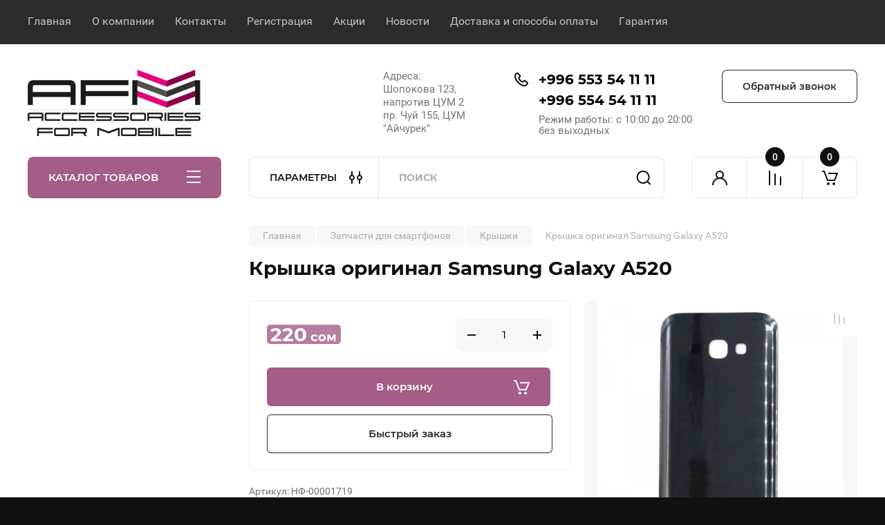

--- FILE ---
content_type: text/html; charset=utf-8
request_url: https://afm.kg/magazin/product/kryshka-original-sam-a520
body_size: 40145
content:
<!doctype html>
<html lang="ru">

<head>
<meta charset="utf-8">
<meta name="robots" content="all"/>
<link rel="preload" href="/thumb/2/dEM0VhJMpLc7YBBpAENXJg/600r600/d/kryshka_original_samsung_galaxy_a520.jpg" as="image">
<style>
	.no-transition * {
	    transition: none !important;
	}
	@media (max-width: 480px) {
		.site .main-slider.slider_new_style .main-slider__item_slid {
		    padding-top: 45%;
		}
	}
	.site .main-slider.slider_new_style .main-slider__item_slid:not(.slick-slide) + .main-slider__item_slid {
		display: none;
	}
</style>
<link rel="preload" href="/t/v10007/images/theme1/theme.scss.min.css" as="style">
<title>Крышка оригинал Samsung Galaxy A520</title>
<!-- assets.top -->
<script src="/g/libs/nocopy/1.0.0/nocopy.for.all.js" ></script>

<link rel="icon" href="/favicon.ico" type="image/x-icon">


<script src="/shared/s3/js/lang/ru.js" ></script>
<script src="/g/s3/js/common.min.js" ></script>
<link rel="stylesheet" type="text/css" href="/g/basestyle/1.0.1/user/user.css">
<link rel="stylesheet" type="text/css" href="/g/basestyle/1.0.1/user/user.blue.css">
<!-- /assets.top -->

<meta name="description" content="&#x1f4f2; Крышка оригинал Samsung Galaxy A520 - Запчасти для смартфонов.
&#x1f4af; Оригинальная продукция. Отличный сервис. Быстрое обслуживание.
✅ Лучшее качество и цены в Бишкеке &#x1f44d; Гарантия &#x1f6f4; Доставка &#x1f4f2; +996 553 54 11 11 © AFM.KG">
<meta name="keywords" content="Крышка оригинал Samsung Galaxy A520 в Бишкеке,
Крышки в Бишкеке, Крышки на смартфон в Бишкеке, Крышки для смартфона в Бишкеке, Крышки на самсунг в Бишкеке, Крышки на samsung в Бишкеке, Крышки на Xiaomi в Бишкеке, Крышки на ксиаоми в Бишкеке, Крышки на redmi в Бишкеке, Крышки на redmi в Бишкеке, Крышки на Apple в Бишкеке, Крышки на айфон в Бишкеке, Крышки оригинал в Бишкеке, Крышки для смартфона в Бишкеке,
Запчасти на смартфоны в Бишкеке, 
Крышка оригинал sam a520">
<meta name="SKYPE_TOOLBAR" content="SKYPE_TOOLBAR_PARSER_COMPATIBLE">
<meta name="viewport" content="width=device-width, initial-scale=1.0, maximum-scale=1.0, user-scalable=no">
<meta name="format-detection" content="telephone=no">
<meta http-equiv="x-rim-auto-match" content="none">

<!-- JQuery -->
<!--<script src="/g/libs/jquery/1.10.2/jquery.min.js" charset="utf-8"></script>-->
<script src="/g/libs/jquery/2.2.4/jquery-2.2.4.min.js" charset="utf-8"></script>
<!-- JQuery -->

	
		<style>
			body{position:relative;min-width:320px;text-align:left;line-height:1.25;font-size:17px;line-height:1.4em;height:100%}.mobile_panel_wrap{position:fixed;z-index:200;opacity:0;visibility:hidden}.site__wrapper{position:relative;min-height:100%;margin:0 auto;display:flex;flex-direction:column;width:100%}.timer-block{position:relative}.timer-block__inner{min-height:80px;padding:0 80px;margin:0 auto;max-width:1600px}.timer-block__body{display:flex;justify-content:center;padding:15px 0}.timer-block__left{margin-right:50px;flex:0 1 auto;display:flex;flex-direction:column}.top-menu__inner{max-width:1600px;margin:0 auto}.top-menu__items{display:inline-flex;align-items:center;margin:0;padding:0;list-style:none;position:relative;flex-wrap:wrap}.top-menu__items > li > a{display:block;font-size:16px;line-height:1.1em;text-decoration:none;padding:22px 0 22px 30px}.top-menu__items > li:first-child > a{padding-left:0}.block_padding{padding-right:80px;padding-left:80px}.site__inner{position:relative;z-index:111}.site-header{display:flex;max-width:1600px;margin:0 auto;min-height:145px;padding-top:50px;padding-bottom:40px}@media all and (min-width: 1260px){.site-header{min-height:160px}}@media (min-width: 1025px){.site-header{padding-top:30px;padding-bottom:20px}}.company-info{width:40%;padding-right:20px;font-size:0;display:flex;align-items:center}.company-info__logo_pic{display:inline-block;vertical-align:top;margin:0 20px 0 0;flex-shrink:0}.company-info__name_desc{display:inline-block;vertical-align:top}img{height:auto}.company-info__name{font-size:32px;line-height:1em;font-weight:700;text-decoration:none}.company-info__descr{font-size:19px;line-height:1.2em;margin-top:0}.site-header.logo_top .company-info{flex-direction:column;align-items:flex-start;justify-content:center}.site-header.logo_top .company-info__logo_pic{margin:0 0 20px}.head-contacts{display:flex;width:60%;justify-content:space-between;align-items:flex-start;align-self:flex-start;flex:0 auto}.site-header .head-contacts{align-items:flex-start;align-self:center}.head-contacts__inner{display:flex;width:69%;justify-content:space-between;align-items:flex-start;flex:1 1 69%}.head-conracts__recall{width:31%;padding-left:20px;text-align:right}.head-conracts__recall-btn{display:inline-block;padding:16px 30px;align-items:center;font-size:14px;line-height:1.2em;font-weight:600;text-align:center;position:relative;z-index:1;border-radius:8px}.shop-modules{max-width:1600px;margin:0 auto}.shop-modules__inner{display:flex;justify-content:flex-start;padding-top:3px}.shop-modules__folders{display:flex;width:280px;height:60px;padding:15px 0 15px 30px;justify-content:space-between;align-items:center;flex:0 auto;font-size:15px;line-height:1em;font-weight:600;text-transform:uppercase;position:relative;z-index:1;border-radius:8px 8px 0 0}.shop-modules__folders_mobile{display:none}.shop-modules__search{display:flex;min-height:60px;padding:0;align-items:stretch;flex:1;margin-left:40px;margin-right:40px;width:100%;border-radius:8px}.mobile-contacts{display:none}.mobile-search{display:none}.shop-modules__cabinet{width:80px;height:60px;font-size:0;border-radius:8px 0 0 8px;z-index:1;position:relative}.compare-block{width:80px;height:60px;position:relative;z-index:1}.gr-cart-preview{height:60px}#shop2-cart-preview a{position:relative;width:80px;height:60px;display:inline-flex;align-self:flex-start;z-index:1;border-radius:0 8px 8px 0;margin-left:-1px}.site-content__inner_2{display:flex;flex:1;position:relative;max-width:1600px;margin:0 auto}.site-content__left{width:280px;margin-right:40px;padding-bottom:20px}.folders-nav{position:relative;width:100%;margin-bottom:0;padding-top:10px;padding-bottom:14px;border-radius:0 0 8px 8px}.folders_menu{margin:0;padding:0;list-style:none}.folders_menu > li{display:block}.folders_menu > li > a{padding:12px 28px;font-size:16px;line-height:1.2em;font-weight:400;text-decoration:none;position:relative;z-index:1;min-height:44px;display:flex;align-items:center}.site-content__right{display:block;width:calc(100% - 320px);margin-top:40px}.main-slider.slider_new_style{margin-bottom:30px;position:relative;font-size:0;height:auto;overflow:hidden;border-radius:8px}.main-slider.slider_new_style .main-slider__item_slid{position:relative;display:block;width:100%;text-decoration:none;height:auto;padding-top:40%}.main-slider.slider_new_style .main-slider__slid_text{position:relative;display:flex;flex-direction:column;align-items:flex-start;justify-content:center;width:50%;padding:20px 20px 20px 60px;height:100%;position:absolute;top:0;left:0;height:100%}.popular-category__inner{margin-bottom:40px;background-position:50% 50%;background-repeat:no-repeat;background-size:cover;position:relative;z-index:1}.popular-category__items{display:block;padding-bottom:10px;outline:none;display:flex;justify-content:flex-start;flex-wrap:wrap;margin:0 -10px}.popular-category__item{display:inline-block;vertical-align:top;min-height:200px;font-size:16px;text-align:center;text-decoration:none;width:calc(16.666668% - 20px);margin:10px;min-height:auto}.popular-category__item-pic{overflow:hidden;width:100%;max-width:170px;max-height:170px;margin-bottom:19px;margin-left:auto;margin-right:auto;border-radius:8px;position:relative}.remodal{display:none}.folders_menu > li > a { padding: 12px 28px;}.popular-category__inner{margin-bottom:40px;position:relative;z-index:1}.popular-category__items{padding-bottom:10px;outline:none;display:flex;justify-content:flex-start;flex-wrap:wrap;margin:0 -10px}.popular-category__item{display:inline-block;vertical-align:top;min-height:200px;font-size:16px;text-align:center;text-decoration:none;width:calc(16.666668% - 20px);margin:10px;min-height:auto}.popular-category__item-pic{overflow:hidden;width:100%;max-width:170px;max-height:170px;margin-bottom:19px;margin-left:auto;margin-right:auto;border-radius:8px;position:relative}.popular-category__item-pic img{width:100%;height:auto;object-fit:cover}.popular-category__item-title{font-size:16px;line-height:1.2em;text-align:center;transition:all .3s;overflow:hidden}.popular-category__btn{text-align:center}.popular-category__btn button{border:none;background:no-repeat;padding:0;margin:0;font-style:normal;font-weight:600;font-size:15px;line-height:18px;position:relative;outline:none;padding-bottom:6px}
		</style>
	
	
				<link rel="stylesheet" href="/g/css/styles_articles_tpl.css">
		



	<link rel="stylesheet" type="text/css" href="/g/shop2v2/default/css/theme.less.css">
	<script type="text/javascript" src="/g/shop2v2/default/js/shop2v2-plugins.js"></script>

	<script type="text/javascript" src="/g/shop2v2/default/js/shop2.2.min.js"></script>

<script type="text/javascript">
	shop2.init = function(settings) {
	  $.extend(shop2, settings);
	  shop2.my = shop2.my || {};
	  $(function() {
	    var queue = shop2.queue;
	    $.each(queue, function(method) {
	      var f = queue[method];
	      if ($.isFunction(f)) {
	        setTimeout(function(){
	          f();
	        }, 0);
	      }
	    });
	  });
	};
	shop2.init({"productRefs": [],"apiHash": {"getPromoProducts":"cd18738fd988be9f461d2ddf06a8e599","getSearchMatches":"3b94d84c5a6074053d94177444421171","getFolderCustomFields":"013f49619bef8d88c2aaee3e59e1ac35","getProductListItem":"824519f514f823d7bfce066ec2a89015","cartAddItem":"77032e6ca44394f8cc9f1dceecc6ae45","cartRemoveItem":"558aec7ff44cdcf50aa1edcbb32033c7","cartUpdate":"f54bdb8aeb7b0216bb89b0c8b2c7da2e","cartRemoveCoupon":"f617ee23b731b86feb556d121ca05e27","cartAddCoupon":"1411fafbc31c5e1b451df403d2c8ff72","deliveryCalc":"4da0fb61c51681304b423d7445138fe2","printOrder":"3c9548af3e19faeb8e8a4f3b78da2b1f","cancelOrder":"4dbf8068500e1f69e942914beb54aa09","cancelOrderNotify":"1dfefd953a0bd5abaedb81096e38f3b1","repeatOrder":"92c2170c8e44db84250c371faf0a3bf8","paymentMethods":"ce980d67938831919cc5abe57376f092","compare":"aabcd93c5382ba3ba23bbbddc76de8c1"},"hash": null,"verId": 4042939,"mode": "product","step": "","uri": "/magazin","IMAGES_DIR": "/d/","my": {"gr_product_on_tag_page":true,"buy_alias":"\u0412 \u043a\u043e\u0440\u0437\u0438\u043d\u0443","buy_mod":true,"buy_kind":true,"on_shop2_btn":true,"gr_auth_placeholder":true,"gr_show_collcetions_amount":true,"gr_kinds_slider":true,"gr_cart_titles":true,"gr_filter_remodal_res":"1260","gr_sorting_no_filter":true,"gr_filter_remodal":true,"gr_filter_range_slider":false,"gr_search_range_slider":false,"gr_add_to_compare_text":"\u041a \u0441\u0440\u0430\u0432\u043d\u0435\u043d\u0438\u044e","gr_to_compare_text":"\u0421\u0440\u0430\u0432\u043d\u0438\u0442\u044c","gr_search_form_title":"\u041f\u041e\u0418\u0421\u041a \u041f\u041e \u041f\u0410\u0420\u0410\u041c\u0415\u0422\u0420\u0410\u041c","gr_vendor_in_thumbs":true,"gr_show_titles":true,"gr_show_options_text":"\u0412\u0441\u0435 \u043f\u0430\u0440\u0430\u043c\u0435\u0442\u0440\u044b","gr_pagelist_only_icons":true,"gr_filter_title_text":"\u0424\u0418\u041b\u042c\u0422\u0420","gr_filter_btn_text":"\u0424\u0418\u041b\u042c\u0422\u0420","gr_filter_reset_text":"\u041e\u0447\u0438\u0441\u0442\u0438\u0442\u044c","gr_card_slider_class":" vertical","gr_product_one_click":"\u0411\u044b\u0441\u0442\u0440\u044b\u0439 \u0437\u0430\u043a\u0430\u0437","gr_options_more_btn":"\u0412\u0441\u0435 \u043f\u0430\u0440\u0430\u043c\u0435\u0442\u0440\u044b","gr_cart_auth_remodal":true,"gr_cart_show_options_text":"\u041f\u043e\u043a\u0430\u0437\u0430\u0442\u044c \u043f\u0430\u0440\u0430\u043c\u0435\u0442\u0440\u044b","gr_cart_clear_btn_class":"clear_btn","gr_cart_back_btn":"\u041a \u043f\u043e\u043a\u0443\u043f\u043a\u0430\u043c","gr_cart_total_title":"\u0420\u0430\u0441\u0447\u0435\u0442","gr_cart_autoriz_btn_class":"cart_buy_rem","gr_cart_regist_btn_class":"cart_regist_btn","gr_coupon_placeholder":"\u041a\u0443\u043f\u043e\u043d","fold_btn_tit":"\u041a\u0410\u0422\u0410\u041b\u041e\u0413 \u0422\u041e\u0412\u0410\u0420\u041e\u0412","fold_mobile_title":"\u041a\u0410\u0422\u0410\u041b\u041e\u0413","search_btn_tit":"\u041f\u0410\u0420\u0410\u041c\u0415\u0422\u0420\u042b","search_form_btn":"\u041d\u0430\u0439\u0442\u0438","gr_show_nav_btns":true,"gr_hide_no_amount_rating":true,"price_fa_rouble":false,"gr_filter_placeholders":true,"gr_filter_only_field_title":true,"gr_comments_only_field_placeholder":true,"gr_coupon_used_text":"\u0418\u0441\u043f\u043e\u043b\u044c\u0437\u043e\u0432\u0430\u043d\u043d\u044b\u0439","gr_pluso_title":"\u041f\u043e\u0434\u0435\u043b\u0438\u0442\u044c\u0441\u044f","gr_cart_preview_version":"2.2.110-electrical-goods-cart-preview","gr_filter_version":"global:shop2.2.110-auto-accessories-adaptive-store-filter.tpl","gr_cart_page_version":"global:shop2.2.110-electrical-goods-cart.tpl","gr_product_template_name":"shop2.2.110-auto-accessories-adaptive-store-product-list-thumbs.tpl","gr_product_page_version":"global:shop2.2.110-electrical-goods-product.tpl","gr_collections_item":"global:shop2.2.110-auto-accessories-adaptive-store-product-item-collections.tpl","min_count_in_select":15,"gr_slider_new_style":true,"gr_buy_btn_data_url":true,"gr_product_quick_view":true,"gr_turn_zoom_image":true,"gr_shop_modules_new_style":true,"gr_pagelist_lazy_load_normal":true,"lazy_load_subpages":true,"gr_shop2_msg":true,"gr_additional_cart_preview_new_template":true,"gr_filter_max_count":10,"gr_cart_amount_new":true,"gr_compare_page_version":"global:shop2.2.110-electrical-goods-compare.tpl","gr_img_lazyload":true,"gr_optimized":true,"fix_fixedPanel_ios":true,"gr_product_show_btns":true,"gr_image_object":true,"gr_show_param_thumbs":true},"shop2_cart_order_payments": 3,"cf_margin_price_enabled": 0,"maps_yandex_key":"","maps_google_key":""});shop2.facets.enabled = true;</script>
<style type="text/css">.product-item-thumb {width: 350px;}.product-item-thumb .product-image, .product-item-simple .product-image {height: 350px;width: 350px;}.product-item-thumb .product-amount .amount-title {width: 254px;}.product-item-thumb .product-price {width: 300px;}.shop2-product .product-side-l {width: 200px;}.shop2-product .product-image {height: 190px;width: 200px;}.shop2-product .product-thumbnails li {width: 56px;height: 56px;}</style>		
	<!-- Custom styles -->
	<link rel="stylesheet" href="/g/templates/shop2/2.110.2/electrical-goods/css/plugins.css">



	<script defer src="/g/templates/shop2/2.110.2/electrical-goods/additional_work/product_preview_popup/product_preview_popup.js"></script>

	<script defer src="/g/templates/shop2/2.110.2/electrical-goods/additional_work/quick_view_popup/quick_view_popup.js"></script>

	<script defer src="/g/libs/jquery-zoom/1.7.21/js/jquery.zoom.min.js"></script>
	<script defer src="/g/templates/shop2/2.110.2/electrical-goods/additional_work/image_zoom/image_zoom.js"></script>

	<script defer src="/g/templates/shop2/2.110.2/electrical-goods/additional_work/special_timer_popup/special_timer_popup.js"></script>

	<script defer src="/g/templates/shop2/2.110.2/electrical-goods/additional_work/top_timer/top_timer.js"></script>

	<script defer src="/g/templates/shop2/2.110.2/electrical-goods/additional_work/lazy_load/lazy_load.js"></script>

	<script defer src="/g/templates/shop2/2.110.2/electrical-goods/additional_work/cart_preview_popup/cart_preview_popup.js"></script>

	<script defer src="/g/templates/shop2/2.110.2/electrical-goods/additional_work/recent_block/recent_block.js"></script>

<!-- Site js -->

<!-- Theme styles -->
									<link rel="stylesheet" href="/t/v10007/images/theme1/theme.scss.min.css">
						

<!-- Theme styles -->


	

<script>
	(() => {
	    'use strict';
	
	    document.addEventListener('DOMContentLoaded', () => {
	    	var slider = tns({
			    "container": ".spec-prod-list",
			  "items": 3,
			  "axis": "vertical",
			  "swipeAngle": true,
			  "speed": 400,
			  "mouseDrag": true,
			  nav: false,
			  autoplay: true,
			  autoplayTimeout: 5000
			  });
	    });
	})();
</script>


<link rel="stylesheet" href="/t/v10007/images/site.addons.scss.css">
<link rel="stylesheet" href="/g/templates/shop2/2.110.2/electrical-goods/css/global_styles.css">

	<!-- Yandex.Metrika counter -->
<script type="text/javascript" >
setTimeout(function(){
   (function(m,e,t,r,i,k,a){m[i]=m[i]||function(){(m[i].a=m[i].a||[]).push(arguments)};
   var z = null;m[i].l=1*new Date();
   for (var j = 0; j < document.scripts.length; j++) {if (document.scripts[j].src === r) { return; }}
   k=e.createElement(t),a=e.getElementsByTagName(t)[0],k.async=1,k.src=r,a.parentNode.insertBefore(k,a)})
   (window, document, "script", "https://mc.yandex.ru/metrika/tag.js", "ym");

   ym(89997667, "init", {
        clickmap:true,
        trackLinks:true,
        accurateTrackBounce:true
   });
}, 5000);
</script>
<noscript><div><img src="https://mc.yandex.ru/watch/89997667" style="position:absolute; left:-9999px;" alt="" /></div></noscript>
<!-- /Yandex.Metrika counter -->
<meta name="google-site-verification" content="AsUY6gWilUJG5LCSR5NEpyv8CYm5tIVFAk_cDWvjU30" />




<!-- Google tag (gtag.js) -->
<script async src="https://www.googletagmanager.com/gtag/js?id=G-8NCJHP65BD"></script>
<script>
  window.dataLayer = window.dataLayer || [];
  function gtag(){dataLayer.push(arguments);}
  gtag('js', new Date());

  gtag('config', 'G-8NCJHP65BD');
</script>


</head><body class="site gr_shop2_msg no-transition">
		
					
			<div class="remodal cart-remodal" data-remodal-id="cart-preview-popup" role="dialog" data-remodal-options="hashTracking: false">
	<button data-remodal-action="close" class="gr-icon-btn remodal-close-btn">
		<span>Закрыть</span>
		<svg class="gr-svg-icon">
		    <use xlink:href="#close_btn_icon"></use>
		</svg>
	</button>
	<div class="cart-remodal__body"></div>
</div>	   
   <div class="site_wrap">
	   <div class="mobile_panel_wrap">
	      <div class="mobile__panel">
	         <a class="close-button"><span>&nbsp;</span></a>
	         <div class="mobile_panel_inner">
	            <div class="mobile_menu_prev">
	               <div class="btn_next_menu"><span>МЕНЮ</span></div>
	                <div class="shared_mob_title">КАТАЛОГ</div>
	                <nav class="mobile_shared_wrap">                    
	                </nav>
	
	            </div>
	            <div class="mobile_menu_next">
	               <div class="btn_prev_menu"><span>Назад</span></div>
	               
	            </div>
	         </div>
	      </div>
	   </div>

	   <div class="site__wrapper">
	   	
	   										   	
	      <div class="top-menu">
	         <nav class="top-menu__inner block_padding">            
	            <ul class="top-menu__items"><li class="opened active"><a href="/" >Главная</a></li><li><a href="/o-kompanii" >О компании</a></li><li><a href="/kontakty" >Контакты</a></li><li><a href="/registraciya" >Регистрация</a></li><li><a href="/novosti-i-akcii" >Акции</a></li><li><a href="/novosti" >Новости</a></li><li><a href="/dostavka-i-sposoby-oplaty" >Доставка и способы оплаты</a></li><li><a href="/garantiya" >Гарантия</a></li></ul>            
	         </nav>
	      </div>
	      <div class="site__inner">
	         <header class="site-header block_padding">
	            <div class="company-info">
	            		            			            									<a class="company-info__logo_pic no_margins" href="https://afm.kg">
								<img style="width:250px; max-width: 100%;"   src="/thumb/2/Bs2FDUNEXc6Qz3-taYWJKQ/250c/d/1437984-7739.png" width="250" height="96" srcset="/thumb/2/Bs2FDUNEXc6Qz3-taYWJKQ/250c/d/1437984-7739.png 1x,/thumb/2/Xj1F-QS_qCYC1jeNELsZqQ/500c/d/1437984-7739.png 2x,/thumb/2/4Ts_R9Q8rQRpcFhslM5D0A/750c/d/1437984-7739.png 3x" alt="">
							</a>
																	            </div>
	            <div class="head-contacts">
	               <div class="head-contacts__inner">
	                  <div class="head-contacts__address">
	                  		                     	                     <div class="head-contacts__body">Адреса: <br />
Шопокова 123, напротив ЦУМ 2<br />
пр. Чуй 155, ЦУМ &quot;Айчурек&quot;</div>
	                     	                  </div>
	                  
	                  	                  <div class="head-contacts__phones">
	                     <div class="head-contacts__phones-inner">
	                        <div class="div-block">
	                        		                        	<div>
	                        		<span class="phone-num__title"></span>
	                        		<a href="tel:+996 553 54 11 11" class="link">+996 553 54 11 11</a>
                        		</div> 
	                        		                        	<div>
	                        		<span class="phone-num__title"></span>
	                        		<a href="tel:+996 554 54 11 11" class="link">+996 554 54 11 11</a>
                        		</div> 
	                        		                        </div>
	                        	                        <div class="head-contacts__phone-time">Режим работы: с 10:00 до 20:00 без выходных</div>
	                        	                     </div>
	                  </div>
	                  	               </div>
	               	               <div class="head-conracts__recall"><span data-remodal-target="form_top_popap" class="head-conracts__recall-btn w-button">Обратный звонок</span></div>
	               	            </div>
	         </header>
	         <div class="shop-modules block_padding shop_modules_new_style">
	            <div class="shop-modules__inner">
	               <div class="shop-modules__folders active">
	                  <div class="shop-modules__folders-title">КАТАЛОГ ТОВАРОВ</div>
	                  <div class="shop-modules__folder-icon"></div>
	               </div>
	               <div class="shop-modules__folders_mobile">
	                  <div class="shop-modules__folder-icon"></div>
	               </div>
	                <div class="shop-modules__search search-smart">
	                    <div data-remodal-target="search_popap" class="shop-modules__search-popup w-button">ПАРАМЕТРЫ</div>
	                     <nav class="search_catalog_top">
	                     	
	                     									<script>
	var shop2SmartSearchSettings = {
		shop2_currency: 'сом',
		shop2_price_on_request: 'true',
		shop2_text_price_on_request: 'Цена по запросу',
	}
</script>


<div id="search-app" class="hide_search_popup" v-on-clickaway="resetData">

	<form action="/magazin/search" enctype="multipart/form-data" id="smart-search-block" class="search-block">
		<input type="hidden" name="gr_smart_search" value="1">
		<input autocomplete="off"placeholder="Поиск" v-model="search_query" v-on:keyup="searchStart" type="text" name="search_text" class="search-block__input" id="shop2-name">
		<button class="search-block__btn">Найти</button>
	<re-captcha data-captcha="recaptcha"
     data-name="captcha"
     data-sitekey="6LfLhZ0UAAAAAEB4sGlu_2uKR2xqUQpOMdxygQnA"
     data-lang="ru"
     data-rsize="invisible"
     data-type="image"
     data-theme="light"></re-captcha></form>
	<div id="search-result" class="custom-scroll scroll-width-thin scroll" v-if="(foundsProduct + foundsFolders + foundsVendors) > 0" v-cloak>
		<div class="search-result-top">
			<div class="search-result-left" v-if="foundsProduct > 0">
				<div class="result-products">
					<div class="products-search-title">Товары<span>{{foundsProduct}}</span></div>
					<div class="product-items">
						<div class="product-item" v-for='product in products'>
							<div class="product-image" v-if="product.image_url">
								<a v-bind:href="'/'+product.alias">
									<img v-bind:src="product.image_url" v-bind:alt="product.name" v-bind:title="product.name">
								</a>
							</div>
							
							<div class="product-image no-image" v-else>
								<a v-bind:href="'/'+product.alias"></a>
							</div>
							
							<div class="product-text">
								<div class="product-name"><a v-bind:href="'/'+product.alias">{{product.name}}</a></div>
								
								<div class="product-text-price" v-if="shop2SmartSearchSettings.shop2_price_on_request && product.price == 0">
									<div class="price"><span>{{shop2SmartSearchSettings.shop2_text_price_on_request}}</span></div>
								</div>
								
								<div class="product-text-price" v-else>
									<div class="price-old" v-if="product.price_old > 0"><strong>{{product.price_old}}</strong> <span>{{shop2SmartSearchSettings.shop2_currency}}</span></div>
									<div class="price"><strong>{{product.price}}</strong> <span>{{shop2SmartSearchSettings.shop2_currency}}</span></div>
								</div>
								
							</div>
						</div>
					</div>
				</div>
			</div>
			<div class="search-result-right" v-if="foundsFolders > 0 || foundsVendors > 0">
				<div class="result-folders" v-if="foundsFolders > 0">
					<div class="folders-search-title">Категории<span>{{foundsFolders}}</span></div>
					<div class="folder-items">
						<div class="folder-item" v-for="folder in foldersSearch">
							<a v-bind:href="'/'+folder.alias" class="found-folder"><span>{{folder.folder_name}}</span></a>
						</div>
					</div>
				</div>
				<div class="result-vendors" v-if="foundsVendors > 0">	
					<div class="vendors-search-title">Производители<span>{{foundsVendors}}</span></div>
					<div class="vendor-items">
						<div class="vendor-item" v-for="vendor in vendorsSearch">
							<a v-bind:href="vendor.alias" class="found-vendor"><span>{{vendor.name}}</span></a>
						</div>
					</div>
				</div>
			</div>
		</div>
		<div class="search-result-bottom">
			<span class="search-result-btn"><span>Все результаты</span></span>
		</div>
	</div>
</div>


<script> 
var shop2SmartSearch = {
		folders: [{"folder_id":"8593106","folder_name":"","tree_id":"2375706","_left":"1","_right":"288","_level":"0","hidden":"0","items":"0","serialize":[],"alias":"magazin\/folder\/8593106","page_url":"\/magazin"},{"folder_id":"25477306","folder_name":"\u0421\u043c\u0430\u0440\u0442\u0444\u043e\u043d\u044b","tree_id":"2375706","_left":"2","_right":"19","_level":"1","hidden":"0","items":"0","alias":"magazin\/folder\/smartfony","page_url":"\/magazin","image":{"image_id":"659515906","filename":"smartphone-2.jpg","ver_id":4042939,"image_width":"1920","image_height":"1920","ext":"jpg"},"checked":1,"icon":{"image_id":"836006506","filename":"smartphone_2.png","ver_id":4042939,"svg_body":"","image_width":"512","image_height":"512","ext":"png"},"accessory_select":"0","kit_select":"0","recommend_select":"0","similar_select":"0"},{"folder_id":"25477506","folder_name":"Xiaomi","tree_id":"2375706","_left":"3","_right":"6","_level":"2","hidden":"0","items":"0","alias":"magazin\/folder\/xiaomi","page_url":"\/magazin","image":{"image_id":"836100106","filename":"mi_png.png","ver_id":4042939,"image_width":"512","image_height":"512","ext":"png"},"checked":false,"icon":null,"accessory_select":"0","kit_select":"0","recommend_select":"0","similar_select":"0"},{"folder_id":"308527309","folder_name":"RFB","tree_id":"2375706","_left":"4","_right":"5","_level":"3","hidden":"0","items":"0","alias":"magazin\/folder\/rfb","page_url":"\/magazin","image":null,"checked":false,"icon":null,"accessory_select":"0","kit_select":"0","recommend_select":"0","similar_select":"0"},{"folder_id":"25477706","folder_name":"Samsung","tree_id":"2375706","_left":"7","_right":"8","_level":"2","hidden":"0","items":"0","alias":"magazin\/folder\/samsung","page_url":"\/magazin","image":{"image_id":"836100906","filename":"samsung_png.png","ver_id":4042939,"image_width":"512","image_height":"512","ext":"png"},"checked":false,"icon":null,"accessory_select":"0","kit_select":"0","recommend_select":"0","similar_select":"0"},{"folder_id":"25477906","folder_name":"Infinix","tree_id":"2375706","_left":"9","_right":"10","_level":"2","hidden":"0","items":"0","alias":"magazin\/folder\/infinix","page_url":"\/magazin","image":{"image_id":"836099706","filename":"infinix_png.png","ver_id":4042939,"image_width":"512","image_height":"512","ext":"png"},"checked":false,"icon":null,"accessory_select":"0","kit_select":"0","recommend_select":"0","similar_select":"0"},{"folder_id":"25478106","folder_name":"Realme","tree_id":"2375706","_left":"11","_right":"12","_level":"2","hidden":"0","items":"0","alias":"magazin\/folder\/realme","page_url":"\/magazin","image":{"image_id":"836100506","filename":"realme_png.png","ver_id":4042939,"image_width":"512","image_height":"512","ext":"png"},"checked":false,"icon":null,"accessory_select":"0","kit_select":"0","recommend_select":"0","similar_select":"0"},{"folder_id":"136603506","folder_name":"Nothing","tree_id":"2375706","_left":"13","_right":"14","_level":"2","hidden":"0","items":"0","alias":"magazin\/folder\/nothing","page_url":"\/magazin","image":{"image_id":"3394570306","filename":"nothing.png","ver_id":4042939,"image_width":"512","image_height":"512","ext":"png"},"checked":false,"icon":null,"accessory_select":"0","kit_select":"0","recommend_select":"0","similar_select":"0"},{"folder_id":"360887509","folder_name":"Honor","tree_id":"2375706","_left":"15","_right":"16","_level":"2","hidden":"0","items":"0","alias":"magazin\/folder\/honor","page_url":"\/magazin","image":null,"checked":false,"icon":null,"accessory_select":"0","kit_select":"0","recommend_select":"0","similar_select":"0"},{"folder_id":"795444313","folder_name":"OALE","tree_id":"2375706","_left":"17","_right":"18","_level":"2","hidden":"0","items":"0","alias":"magazin\/folder\/oale","page_url":"\/magazin","image":null,"checked":false,"icon":null,"accessory_select":"0","kit_select":"0","recommend_select":"0","similar_select":"0"},{"folder_id":"25478306","folder_name":"\u0422\u0435\u043b\u0435\u0444\u043e\u043d\u044b","tree_id":"2375706","_left":"20","_right":"33","_level":"1","hidden":"0","items":"0","alias":"magazin\/folder\/telefony","page_url":"\/magazin","image":null,"checked":false,"icon":{"image_id":"836005906","filename":"phone.png","ver_id":4042939,"svg_body":"","image_width":"512","image_height":"512","ext":"png"},"accessory_select":"0","kit_select":"0","recommend_select":"0","similar_select":"0"},{"folder_id":"25478706","folder_name":"Philips","tree_id":"2375706","_left":"21","_right":"22","_level":"2","hidden":"0","items":"0","alias":"magazin\/folder\/philips","page_url":"\/magazin","image":{"image_id":"836491706","filename":"philips_png.png","ver_id":4042939,"image_width":"512","image_height":"512","ext":"png"},"checked":false,"icon":null,"accessory_select":"0","kit_select":"0","recommend_select":"0","similar_select":"0"},{"folder_id":"25478906","folder_name":"Inoi","tree_id":"2375706","_left":"23","_right":"24","_level":"2","hidden":"0","items":"0","alias":"magazin\/folder\/inoi","page_url":"\/magazin","image":{"image_id":"836491306","filename":"inoi_png.png","ver_id":4042939,"image_width":"512","image_height":"512","ext":"png"},"checked":false,"icon":null,"accessory_select":"0","kit_select":"0","recommend_select":"0","similar_select":"0"},{"folder_id":"25479106","folder_name":"Nobby","tree_id":"2375706","_left":"25","_right":"26","_level":"2","hidden":"0","items":"0","alias":"magazin\/folder\/nobby","page_url":"\/magazin","image":{"image_id":"836500706","filename":"nobby_png_1.png","ver_id":4042939,"image_width":"512","image_height":"512","ext":"png"},"checked":false,"icon":null,"accessory_select":"0","kit_select":"0","recommend_select":"0","similar_select":"0"},{"folder_id":"25479306","folder_name":"Itel","tree_id":"2375706","_left":"27","_right":"28","_level":"2","hidden":"0","items":"0","alias":"magazin\/folder\/itel","page_url":"\/magazin","image":{"image_id":"836490506","filename":"itel_png.png","ver_id":4042939,"image_width":"512","image_height":"512","ext":"png"},"checked":false,"icon":null,"accessory_select":"0","kit_select":"0","recommend_select":"0","similar_select":"0"},{"folder_id":"25479506","folder_name":"Fly","tree_id":"2375706","_left":"29","_right":"30","_level":"2","hidden":"0","items":"0","alias":"magazin\/folder\/fly","page_url":"\/magazin","image":{"image_id":"836498106","filename":"fly_png.png","ver_id":4042939,"image_width":"512","image_height":"512","ext":"png"},"checked":false,"icon":null,"accessory_select":"0","kit_select":"0","recommend_select":"0","similar_select":"0"},{"folder_id":"25478506","folder_name":"Nokia","tree_id":"2375706","_left":"31","_right":"32","_level":"2","hidden":"0","items":"0","alias":"magazin\/folder\/nokia","page_url":"\/magazin","image":{"image_id":"836541706","filename":"nokia_png_1.png","ver_id":4042939,"image_width":"512","image_height":"512","ext":"png"},"checked":false,"icon":null,"accessory_select":"0","kit_select":"0","recommend_select":"0","similar_select":"0"},{"folder_id":"25479706","folder_name":"\u041f\u043b\u0430\u043d\u0448\u0435\u0442\u044b","tree_id":"2375706","_left":"34","_right":"35","_level":"1","hidden":"0","items":"0","alias":"magazin\/folder\/planshety","page_url":"\/magazin","image":null,"checked":false,"icon":{"image_id":"836005306","filename":"tablet_2.png","ver_id":4042939,"svg_body":"","image_width":"512","image_height":"512","ext":"png"},"accessory_select":"0","kit_select":"0","recommend_select":"0","similar_select":"0"},{"folder_id":"25479906","folder_name":"\u0410\u043a\u0441\u0435\u0441\u0441\u0443\u0430\u0440\u044b","tree_id":"2375706","_left":"36","_right":"101","_level":"1","hidden":"0","items":"0","alias":"magazin\/folder\/aksessuary","page_url":"\/magazin","image":{"image_id":"661206506","filename":"4exol-3_1.jpg","ver_id":4042939,"image_width":"1920","image_height":"1920","ext":"jpg"},"checked":1,"icon":{"image_id":"836005106","filename":"music.png","ver_id":4042939,"svg_body":"","image_width":"512","image_height":"512","ext":"png"},"accessory_select":"0","kit_select":"0","recommend_select":"0","similar_select":"0"},{"folder_id":"25480106","folder_name":"\u0417\u0430\u0440\u044f\u0434\u043d\u044b\u0435 \u0443\u0441\u0442\u0440\u043e\u0439\u0441\u0442\u0432\u0430","tree_id":"2375706","_left":"37","_right":"50","_level":"2","hidden":"0","items":"0","alias":"magazin\/folder\/zaryadnye-ustrojstva","page_url":"\/magazin","image":{"image_id":"850927906","filename":"zu-1.jpg","ver_id":4042939,"image_width":"800","image_height":"800","ext":"jpg"},"checked":false,"icon":null,"accessory_select":"0","kit_select":"0","recommend_select":"0","similar_select":"0"},{"folder_id":"25480306","folder_name":"\u0421\u0435\u0442\u0435\u0432\u044b\u0435 \u0437\u0430\u0440\u044f\u0434\u043d\u044b\u0435 \u0443\u0441\u0442\u0440\u043e\u0439\u0441\u0442\u0432\u0430","tree_id":"2375706","_left":"38","_right":"39","_level":"3","hidden":"0","items":"0","alias":"magazin\/folder\/setevye-zaryadnye-ustrojstva","page_url":"\/magazin","image":{"image_id":"3639814106","filename":"szu.jpg","ver_id":4042939,"image_width":"800","image_height":"800","ext":"jpg"},"checked":false,"icon":null,"accessory_select":"0","kit_select":"0","recommend_select":"0","similar_select":"0"},{"folder_id":"25480506","folder_name":"\u0410\u0432\u0442\u043e\u043c\u043e\u0431\u0438\u043b\u044c\u043d\u044b\u0435 \u0437\u0430\u0440\u044f\u0434\u043d\u044b\u0435 \u0443\u0441\u0442\u0440\u043e\u0439\u0441\u0442\u0432\u0430","tree_id":"2375706","_left":"40","_right":"41","_level":"3","hidden":"0","items":"0","alias":"magazin\/folder\/avtomobilnye-zaryadnye-ustrojstva","page_url":"\/magazin","image":{"image_id":"3639813306","filename":"azu.jpg","ver_id":4042939,"image_width":"800","image_height":"800","ext":"jpg"},"checked":false,"icon":null,"accessory_select":"0","kit_select":"0","recommend_select":"0","similar_select":"0"},{"folder_id":"25480706","folder_name":"\u0411\u0435\u0441\u043f\u0440\u043e\u0432\u043e\u0434\u043d\u044b\u0435 \u0437\u0430\u0440\u044f\u0434\u043d\u044b\u0435 \u0443\u0441\u0442\u0440\u043e\u0439\u0441\u0442\u0432\u0430","tree_id":"2375706","_left":"42","_right":"43","_level":"3","hidden":"0","items":"0","alias":"magazin\/folder\/besprovodnye-zaryadnye-ustrojstva","page_url":"\/magazin","image":{"image_id":"3639813506","filename":"bzu.jpg","ver_id":4042939,"image_width":"800","image_height":"800","ext":"jpg"},"checked":false,"icon":null,"accessory_select":"0","kit_select":"0","recommend_select":"0","similar_select":"0"},{"folder_id":"25480906","folder_name":"\u041a\u0430\u0431\u0435\u043b\u0438 \u0438 \u043f\u0435\u0440\u0435\u0445\u043e\u0434\u043d\u0438\u043a\u0438","tree_id":"2375706","_left":"44","_right":"45","_level":"3","hidden":"0","items":"0","alias":"magazin\/folder\/kabeli-i-perehodniki","page_url":"\/magazin","image":{"image_id":"3639813706","filename":"provoda.jpg","ver_id":4042939,"image_width":"800","image_height":"800","ext":"jpg"},"checked":false,"icon":null,"accessory_select":"0","kit_select":"0","recommend_select":"0","similar_select":"0"},{"folder_id":"25481106","folder_name":"Power Bank","tree_id":"2375706","_left":"46","_right":"47","_level":"3","hidden":"0","items":"0","alias":"magazin\/folder\/power-bank","page_url":"\/magazin","image":{"image_id":"3639813106","filename":"powerbank.jpg","ver_id":4042939,"image_width":"800","image_height":"800","ext":"jpg"},"checked":false,"icon":null,"accessory_select":"0","kit_select":"0","recommend_select":"0","similar_select":"0"},{"folder_id":"25481306","folder_name":"\u0417\u0430\u0440\u044f\u0434\u043d\u044b\u0435 \u0443\u0441\u0442\u0440\u043e\u0439\u0441\u0442\u0432\u0430 \u0434\u043b\u044f \u0441\u043c\u0430\u0440\u0442 \u0443\u0441\u0442\u0440\u043e\u0439\u0441\u0442\u0432","tree_id":"2375706","_left":"48","_right":"49","_level":"3","hidden":"0","items":"0","alias":"magazin\/folder\/zaryadnye-ustrojstva-dlya-smart-ustrojstv","page_url":"\/magazin","image":{"image_id":"3640006706","filename":"shiftv.jpg","ver_id":4042939,"image_width":"800","image_height":"800","ext":"jpg"},"checked":false,"icon":null,"accessory_select":"0","kit_select":"0","recommend_select":"0","similar_select":"0"},{"folder_id":"25481506","folder_name":"\u041d\u0430\u0443\u0448\u043d\u0438\u043a\u0438 \u0438 \u043a\u043e\u043b\u043e\u043d\u043a\u0438","tree_id":"2375706","_left":"51","_right":"60","_level":"2","hidden":"0","items":"0","alias":"magazin\/folder\/naushniki-i-kolonki","page_url":"\/magazin","image":{"image_id":"850927306","filename":"buds-1.jpg","ver_id":4042939,"image_width":"800","image_height":"800","ext":"jpg"},"checked":false,"icon":null,"accessory_select":"0","kit_select":"0","recommend_select":"0","similar_select":"0"},{"folder_id":"25481706","folder_name":"\u041f\u0440\u043e\u0432\u043e\u0434\u043d\u044b\u0435 \u043d\u0430\u0443\u0448\u043d\u0438\u043a\u0438","tree_id":"2375706","_left":"52","_right":"53","_level":"3","hidden":"0","items":"0","alias":"magazin\/folder\/provodnye-naushniki","page_url":"\/magazin","image":{"image_id":"3640052906","filename":"provodnye_naushniki.jpg","ver_id":4042939,"image_width":"800","image_height":"800","ext":"jpg"},"checked":false,"icon":null,"accessory_select":"0","kit_select":"0","recommend_select":"0","similar_select":"0"},{"folder_id":"25481906","folder_name":"\u0411\u0435\u0441\u043f\u0440\u043e\u0432\u043e\u0434\u043d\u044b\u0435 \u043d\u0430\u0443\u0448\u043d\u0438\u043a\u0438","tree_id":"2375706","_left":"54","_right":"55","_level":"3","hidden":"0","items":"0","alias":"magazin\/folder\/besprovodnye-naushniki","page_url":"\/magazin","image":{"image_id":"3640052306","filename":"besprovodnye_naushniki.jpg","ver_id":4042939,"image_width":"800","image_height":"800","ext":"jpg"},"checked":false,"icon":null,"accessory_select":"0","kit_select":"0","recommend_select":"0","similar_select":"0"},{"folder_id":"25482106","folder_name":"\u041d\u0430\u043a\u043b\u0430\u0434\u043d\u044b\u0435 \u043d\u0430\u0443\u0448\u043d\u0438\u043a\u0438","tree_id":"2375706","_left":"56","_right":"57","_level":"3","hidden":"0","items":"0","alias":"magazin\/folder\/nakladnye-naushniki","page_url":"\/magazin","image":{"image_id":"3640052706","filename":"nakladnye_naushniki.jpg","ver_id":4042939,"image_width":"800","image_height":"800","ext":"jpg"},"checked":false,"icon":null,"accessory_select":"0","kit_select":"0","recommend_select":"0","similar_select":"0"},{"folder_id":"25482306","folder_name":"\u041a\u043e\u043b\u043e\u043d\u043a\u0438","tree_id":"2375706","_left":"58","_right":"59","_level":"3","hidden":"0","items":"0","alias":"magazin\/folder\/kolonki","page_url":"\/magazin","image":{"image_id":"3640052506","filename":"kolonki.jpg","ver_id":4042939,"image_width":"800","image_height":"800","ext":"jpg"},"checked":false,"icon":null,"accessory_select":"0","kit_select":"0","recommend_select":"0","similar_select":"0"},{"folder_id":"25482506","folder_name":"\u0421\u044a\u0451\u043c\u043d\u044b\u0435 \u043d\u043e\u0441\u0438\u0442\u0435\u043b\u0438","tree_id":"2375706","_left":"61","_right":"66","_level":"2","hidden":"0","items":"0","alias":"magazin\/folder\/s-yemnye-nositeli","page_url":"\/magazin","image":{"image_id":"850927706","filename":"usb-1.jpg","ver_id":4042939,"image_width":"800","image_height":"800","ext":"jpg"},"checked":false,"icon":null,"accessory_select":"0","kit_select":"0","recommend_select":"0","similar_select":"0"},{"folder_id":"25482706","folder_name":"USB \u0444\u043b\u0435\u0448 \u043a\u0430\u0440\u0442\u044b","tree_id":"2375706","_left":"62","_right":"63","_level":"3","hidden":"0","items":"0","alias":"magazin\/folder\/usb-flesh-karty","page_url":"\/magazin","image":{"image_id":"3640069106","filename":"flesh_karta.jpg","ver_id":4042939,"image_width":"800","image_height":"800","ext":"jpg"},"checked":false,"icon":null,"accessory_select":"0","kit_select":"0","recommend_select":"0","similar_select":"0"},{"folder_id":"25482906","folder_name":"SD \u0444\u043b\u0435\u0448 \u043a\u0430\u0440\u0442\u044b","tree_id":"2375706","_left":"64","_right":"65","_level":"3","hidden":"0","items":"0","alias":"magazin\/folder\/sd-flesh-karty","page_url":"\/magazin","image":{"image_id":"3640068906","filename":"sd_karta.jpg","ver_id":4042939,"image_width":"800","image_height":"800","ext":"jpg"},"checked":false,"icon":null,"accessory_select":"0","kit_select":"0","recommend_select":"0","similar_select":"0"},{"folder_id":"25483106","folder_name":"\u0410\u0432\u0442\u043e\u043c\u043e\u0431\u0438\u043b\u044c\u043d\u044b\u0435 \u0430\u043a\u0441\u0435\u0441\u0441\u0443\u0430\u0440\u044b","tree_id":"2375706","_left":"67","_right":"76","_level":"2","hidden":"0","items":"0","alias":"magazin\/folder\/avtomobilnye-aksessuary","page_url":"\/magazin","image":{"image_id":"850927106","filename":"azu-1.jpg","ver_id":4042939,"image_width":"800","image_height":"800","ext":"jpg"},"checked":false,"icon":null,"accessory_select":"0","kit_select":"0","recommend_select":"0","similar_select":"0"},{"folder_id":"25483306","folder_name":"\u041f\u043e\u0434\u0441\u0442\u0430\u0432\u043a\u0438","tree_id":"2375706","_left":"68","_right":"69","_level":"3","hidden":"0","items":"0","alias":"magazin\/folder\/podstavki","page_url":"\/magazin","image":{"image_id":"3640079706","filename":"podstavka_1.jpg","ver_id":4042939,"image_width":"800","image_height":"800","ext":"jpg"},"checked":false,"icon":null,"accessory_select":"0","kit_select":"0","recommend_select":"0","similar_select":"0"},{"folder_id":"25483506","folder_name":"\u041c\u043e\u0434\u0443\u043b\u044f\u0442\u043e\u0440\u044b","tree_id":"2375706","_left":"70","_right":"71","_level":"3","hidden":"0","items":"0","alias":"magazin\/folder\/modulyatory","page_url":"\/magazin","image":{"image_id":"3640079506","filename":"modulyator.jpg","ver_id":4042939,"image_width":"800","image_height":"800","ext":"jpg"},"checked":false,"icon":null,"accessory_select":"0","kit_select":"0","recommend_select":"0","similar_select":"0"},{"folder_id":"149432307","folder_name":"\u0412\u0438\u0434\u0435\u043e\u0440\u0435\u0433\u0438\u0441\u0442\u0440\u0430\u0442\u043e\u0440\u044b","tree_id":"2375706","_left":"72","_right":"73","_level":"3","hidden":"0","items":"0","alias":"magazin\/folder\/videoregistratory","page_url":"\/magazin","image":null,"checked":false,"icon":null,"accessory_select":"0","kit_select":"0","recommend_select":"0","similar_select":"0"},{"folder_id":"25483706","folder_name":"\u0414\u0440\u0443\u0433\u043e\u0435","tree_id":"2375706","_left":"74","_right":"75","_level":"3","hidden":"0","items":"0","alias":"magazin\/folder\/drugoe","page_url":"\/magazin","image":null,"checked":false,"icon":null,"accessory_select":"0","kit_select":"0","recommend_select":"0","similar_select":"0"},{"folder_id":"25483906","folder_name":"\u0417\u0430\u0449\u0438\u0442\u043d\u044b\u0435 \u0447\u0435\u0445\u043b\u044b \u0438 \u0441\u0442\u0435\u043a\u043b\u0430","tree_id":"2375706","_left":"77","_right":"82","_level":"2","hidden":"0","items":"0","alias":"magazin\/folder\/zashchitnye-chehly-i-stekla","page_url":"\/magazin","image":{"image_id":"850926906","filename":"aksbi-1.jpg","ver_id":4042939,"image_width":"800","image_height":"800","ext":"jpg"},"checked":false,"icon":null,"accessory_select":"0","kit_select":"0","recommend_select":"0","similar_select":"0"},{"folder_id":"25484106","folder_name":"\u0427\u0435\u0445\u043b\u044b","tree_id":"2375706","_left":"78","_right":"79","_level":"3","hidden":"0","items":"0","alias":"magazin\/folder\/chehly","page_url":"\/magazin","image":{"image_id":"3640158106","filename":"chehly.jpg","ver_id":4042939,"image_width":"800","image_height":"800","ext":"jpg"},"checked":false,"icon":null,"accessory_select":"0","kit_select":"0","recommend_select":"0","similar_select":"0"},{"folder_id":"25484306","folder_name":"\u0421\u0442\u0435\u043a\u043b\u0430","tree_id":"2375706","_left":"80","_right":"81","_level":"3","hidden":"0","items":"0","alias":"magazin\/folder\/stekla","page_url":"\/magazin","image":{"image_id":"3640157906","filename":"stekla.jpg","ver_id":4042939,"image_width":"800","image_height":"800","ext":"jpg"},"checked":false,"icon":null,"accessory_select":"0","kit_select":"0","recommend_select":"0","similar_select":"0"},{"folder_id":"25484506","folder_name":"\u0420\u0435\u043c\u0435\u0448\u043a\u0438 \u0434\u043b\u044f \u0441\u043c\u0430\u0440\u0442 \u0447\u0430\u0441\u043e\u0432 \u0438 \u0444\u0438\u0442\u043d\u0435\u0441 \u0431\u0440\u0430\u0441\u043b\u0435\u0442\u043e\u0432","tree_id":"2375706","_left":"83","_right":"90","_level":"2","hidden":"0","items":"0","alias":"magazin\/folder\/remeshki-dlya-smart-chasov-i-fitnes-brasletov","page_url":"\/magazin","image":{"image_id":"850927506","filename":"remni-1.jpg","ver_id":4042939,"image_width":"800","image_height":"800","ext":"jpg"},"checked":false,"icon":null,"accessory_select":"0","kit_select":"0","recommend_select":"0","similar_select":"0"},{"folder_id":"25484706","folder_name":"\u0420\u0435\u043c\u0435\u0448\u043a\u0438 \u0434\u043b\u044f Apple Whatch","tree_id":"2375706","_left":"84","_right":"85","_level":"3","hidden":"0","items":"0","alias":"magazin\/folder\/remeshki-dlya-apple-whatch","page_url":"\/magazin","image":{"image_id":"3640178106","filename":"eppl_votch.jpg","ver_id":4042939,"image_width":"800","image_height":"800","ext":"jpg"},"checked":false,"icon":null,"accessory_select":"0","kit_select":"0","recommend_select":"0","similar_select":"0"},{"folder_id":"25484906","folder_name":"\u0420\u0435\u043c\u0435\u0448\u043a\u0438 \u0434\u043b\u044f Mi Band","tree_id":"2375706","_left":"86","_right":"87","_level":"3","hidden":"0","items":"0","alias":"magazin\/folder\/remeshki-dlya-mi-band","page_url":"\/magazin","image":{"image_id":"3640177506","filename":"mi_bend.jpg","ver_id":4042939,"image_width":"800","image_height":"800","ext":"jpg"},"checked":false,"icon":null,"accessory_select":"0","kit_select":"0","recommend_select":"0","similar_select":"0"},{"folder_id":"25485106","folder_name":"\u0420\u0435\u043c\u0435\u0448\u043a\u0438  \u0434\u043b\u044f Amazfit","tree_id":"2375706","_left":"88","_right":"89","_level":"3","hidden":"0","items":"0","alias":"magazin\/folder\/remeshki-dlya-amazfit","page_url":"\/magazin","image":{"image_id":"3640181106","filename":"amazfit.jpg","ver_id":4042939,"image_width":"800","image_height":"800","ext":"jpg"},"checked":false,"icon":null,"accessory_select":"0","kit_select":"0","recommend_select":"0","similar_select":"0"},{"folder_id":"242974307","folder_name":"\u0414\u043b\u044f \u043d\u043e\u0443\u0442\u0431\u0443\u043a\u0430","tree_id":"2375706","_left":"91","_right":"98","_level":"2","hidden":"0","items":"0","alias":"folder\/242974307","page_url":"\/magazin","image":null,"checked":false,"icon":null,"accessory_select":"0","kit_select":"0","recommend_select":"0","similar_select":"0"},{"folder_id":"242974907","folder_name":"\u0421\u0443\u043c\u043a\u0438 \u0438 \u0440\u044e\u043a\u0437\u0430\u043a\u0438","tree_id":"2375706","_left":"92","_right":"93","_level":"3","hidden":"0","items":"0","alias":"folder\/242974907","page_url":"\/magazin","image":null,"checked":false,"icon":null,"accessory_select":"0","kit_select":"0","recommend_select":"0","similar_select":"0"},{"folder_id":"242975107","folder_name":"\u041c\u044b\u0448\u0438 \u0438 \u043a\u043b\u0430\u0432\u0438\u0430\u0442\u0443\u0440\u044b","tree_id":"2375706","_left":"94","_right":"95","_level":"3","hidden":"0","items":"0","alias":"folder\/242975107","page_url":"\/magazin","image":null,"checked":false,"icon":null,"accessory_select":"0","kit_select":"0","recommend_select":"0","similar_select":"0"},{"folder_id":"242975707","folder_name":"\u0427\u0435\u0445\u043b\u044b \u0438 \u0437\u0430\u0449\u0438\u0442\u043d\u044b\u0435 \u0441\u0442\u0435\u043a\u043b\u0430","tree_id":"2375706","_left":"96","_right":"97","_level":"3","hidden":"0","items":"0","alias":"folder\/242975707","page_url":"\/magazin","image":null,"checked":false,"icon":null,"accessory_select":"0","kit_select":"0","recommend_select":"0","similar_select":"0"},{"folder_id":"25485306","folder_name":"\u0414\u0440\u0443\u0433\u0438\u0435 \u0430\u043a\u0441\u0435\u0441\u0441\u0443\u0430\u0440\u044b","tree_id":"2375706","_left":"99","_right":"100","_level":"2","hidden":"0","items":"0","alias":"magazin\/folder\/drugie-aksessuary","page_url":"\/magazin","image":null,"checked":false,"icon":null,"accessory_select":"0","kit_select":"0","recommend_select":"0","similar_select":"0"},{"folder_id":"25499706","folder_name":"\u0421\u043c\u0430\u0440\u0442 \u0443\u0441\u0442\u0440\u043e\u0439\u0441\u0442\u0432\u0430","tree_id":"2375706","_left":"102","_right":"107","_level":"1","hidden":"0","items":"0","alias":"magazin\/folder\/smart-ustrojstva","page_url":"\/magazin","image":{"image_id":"661569106","filename":"smart2.jpg","ver_id":4042939,"image_width":"1920","image_height":"1920","ext":"jpg"},"checked":1,"icon":{"image_id":"836004506","filename":"watch_4.png","ver_id":4042939,"svg_body":"","image_width":"512","image_height":"512","ext":"png"},"accessory_select":"0","kit_select":"0","recommend_select":"0","similar_select":"0"},{"folder_id":"25499906","folder_name":"\u0421\u043c\u0430\u0440\u0442 \u0447\u0430\u0441\u044b","tree_id":"2375706","_left":"103","_right":"104","_level":"2","hidden":"0","items":"0","alias":"magazin\/folder\/smart-chasy","page_url":"\/magazin","image":{"image_id":"851233706","filename":"smart_watch.jpg","ver_id":4042939,"image_width":"800","image_height":"800","ext":"jpg"},"checked":false,"icon":null,"accessory_select":"0","kit_select":"0","recommend_select":"0","similar_select":"0"},{"folder_id":"25500106","folder_name":"\u0424\u0438\u0442\u043d\u0435\u0441 \u0431\u0440\u0430\u0441\u043b\u0435\u0442\u044b","tree_id":"2375706","_left":"105","_right":"106","_level":"2","hidden":"0","items":"0","alias":"magazin\/folder\/fitnes-braslety","page_url":"\/magazin","image":{"image_id":"851233506","filename":"fitness_watch.jpg","ver_id":4042939,"image_width":"800","image_height":"800","ext":"jpg"},"checked":false,"icon":null,"accessory_select":"0","kit_select":"0","recommend_select":"0","similar_select":"0"},{"folder_id":"25485506","folder_name":"\u0417\u0430\u043f\u0447\u0430\u0441\u0442\u0438 \u0434\u043b\u044f \u0441\u043c\u0430\u0440\u0442\u0444\u043e\u043d\u043e\u0432","tree_id":"2375706","_left":"108","_right":"229","_level":"1","hidden":"0","items":"0","alias":"magazin\/folder\/zapchasti-dlya-smartfonov","page_url":"\/magazin","image":{"image_id":"661383506","filename":"3ap4actb_2.jpg","ver_id":4042939,"image_width":"1920","image_height":"1920","ext":"jpg"},"checked":1,"icon":{"image_id":"836006306","filename":"smartphone_3.png","ver_id":4042939,"svg_body":"","image_width":"512","image_height":"512","ext":"png"},"accessory_select":"0","kit_select":"0","recommend_select":"0","similar_select":"0"},{"folder_id":"25485706","folder_name":"\u0414\u0438\u0441\u043f\u043b\u0435\u0438 \u0432 \u0441\u0431\u043e\u0440\u0435","tree_id":"2375706","_left":"109","_right":"132","_level":"2","hidden":"0","items":"0","alias":"magazin\/folder\/displei-v-sbore","page_url":"\/magazin","image":{"image_id":"851342306","filename":"disp.jpg","ver_id":4042939,"image_width":"800","image_height":"800","ext":"jpg"},"checked":false,"icon":null,"accessory_select":"0","kit_select":"0","recommend_select":"0","similar_select":"0"},{"folder_id":"25485906","folder_name":"\u0414\u0438\u0441\u043f\u043b\u0435\u0438 \u0432 \u0441\u0431\u043e\u0440\u0435 \u0434\u043b\u044f iPhone","tree_id":"2375706","_left":"110","_right":"111","_level":"3","hidden":"0","items":"0","alias":"magazin\/folder\/displei-v-sbore-dlya-iphone","page_url":"\/magazin","image":{"image_id":"3640705906","filename":"iphone.jpg","ver_id":4042939,"image_width":"800","image_height":"800","ext":"jpg"},"checked":false,"icon":null,"accessory_select":"0","kit_select":"0","recommend_select":"0","similar_select":"0"},{"folder_id":"25486106","folder_name":"\u0414\u0438\u0441\u043f\u043b\u0435\u0438 \u0432 \u0441\u0431\u043e\u0440\u0435 \u0434\u043b\u044f Xiaomi","tree_id":"2375706","_left":"112","_right":"113","_level":"3","hidden":"0","items":"0","alias":"magazin\/folder\/displei-v-sbore-dlya-xiaomi","page_url":"\/magazin","image":{"image_id":"3640762506","filename":"xiaomi-1.jpg","ver_id":4042939,"image_width":"800","image_height":"800","ext":"jpg"},"checked":false,"icon":null,"accessory_select":"0","kit_select":"0","recommend_select":"0","similar_select":"0"},{"folder_id":"25486706","folder_name":"\u0414\u0438\u0441\u043f\u043b\u0435\u0438 \u0432 \u0441\u0431\u043e\u0440\u0435 \u0434\u043b\u044f Samsung","tree_id":"2375706","_left":"114","_right":"115","_level":"3","hidden":"0","items":"0","alias":"magazin\/folder\/displei-v-sbore-dlya-samsung","page_url":"\/magazin","image":{"image_id":"3640706506","filename":"samsung.jpg","ver_id":4042939,"image_width":"800","image_height":"800","ext":"jpg"},"checked":false,"icon":null,"accessory_select":"0","kit_select":"0","recommend_select":"0","similar_select":"0"},{"folder_id":"25486306","folder_name":"\u0414\u0438\u0441\u043f\u043b\u0435\u0438 \u0432 \u0441\u0431\u043e\u0440\u0435 \u0434\u043b\u044f Huawei","tree_id":"2375706","_left":"116","_right":"117","_level":"3","hidden":"0","items":"0","alias":"magazin\/folder\/displei-v-sbore-dlya-huawei","page_url":"\/magazin","image":{"image_id":"3640705306","filename":"huawei.jpg","ver_id":4042939,"image_width":"800","image_height":"800","ext":"jpg"},"checked":false,"icon":null,"accessory_select":"0","kit_select":"0","recommend_select":"0","similar_select":"0"},{"folder_id":"25486506","folder_name":"\u0414\u0438\u0441\u043f\u043b\u0435\u0438 \u0432 \u0441\u0431\u043e\u0440\u0435 \u0434\u043b\u044f Honor","tree_id":"2375706","_left":"118","_right":"119","_level":"3","hidden":"0","items":"0","alias":"magazin\/folder\/displei-v-sbore-dlya-honor","page_url":"\/magazin","image":{"image_id":"3640705106","filename":"honor.jpg","ver_id":4042939,"image_width":"800","image_height":"800","ext":"jpg"},"checked":false,"icon":null,"accessory_select":"0","kit_select":"0","recommend_select":"0","similar_select":"0"},{"folder_id":"25487106","folder_name":"\u0414\u0438\u0441\u043f\u043b\u0435\u0438 \u0432 \u0441\u0431\u043e\u0440\u0435 \u0434\u043b\u044f Realme","tree_id":"2375706","_left":"120","_right":"121","_level":"3","hidden":"0","items":"0","alias":"magazin\/folder\/displei-v-sbore-dlya-realme","page_url":"\/magazin","image":{"image_id":"3640762306","filename":"realme-1.jpg","ver_id":4042939,"image_width":"800","image_height":"800","ext":"jpg"},"checked":false,"icon":null,"accessory_select":"0","kit_select":"0","recommend_select":"0","similar_select":"0"},{"folder_id":"25487506","folder_name":"\u0414\u0438\u0441\u043f\u043b\u0435\u0438 \u0432 \u0441\u0431\u043e\u0440\u0435 \u0434\u043b\u044f Infinix","tree_id":"2375706","_left":"122","_right":"123","_level":"3","hidden":"0","items":"0","alias":"magazin\/folder\/displei-v-sbore-dlya-infinix","page_url":"\/magazin","image":{"image_id":"3640705706","filename":"infinix.jpg","ver_id":4042939,"image_width":"800","image_height":"800","ext":"jpg"},"checked":false,"icon":null,"accessory_select":"0","kit_select":"0","recommend_select":"0","similar_select":"0"},{"folder_id":"25487306","folder_name":"\u0414\u0438\u0441\u043f\u043b\u0435\u0438 \u0432 \u0441\u0431\u043e\u0440\u0435 \u0434\u043b\u044f Vivo","tree_id":"2375706","_left":"124","_right":"125","_level":"3","hidden":"0","items":"0","alias":"magazin\/folder\/displei-v-sbore-dlya-vivo","page_url":"\/magazin","image":{"image_id":"3640706906","filename":"vivo.jpg","ver_id":4042939,"image_width":"800","image_height":"800","ext":"jpg"},"checked":false,"icon":null,"accessory_select":"0","kit_select":"0","recommend_select":"0","similar_select":"0"},{"folder_id":"25486906","folder_name":"\u0414\u0438\u0441\u043f\u043b\u0435\u0438 \u0432 \u0441\u0431\u043e\u0440\u0435 \u0434\u043b\u044f Oppo","tree_id":"2375706","_left":"126","_right":"127","_level":"3","hidden":"0","items":"0","alias":"magazin\/folder\/displei-v-sbore-dlya-oppo","page_url":"\/magazin","image":{"image_id":"3640706106","filename":"oppo.jpg","ver_id":4042939,"image_width":"800","image_height":"800","ext":"jpg"},"checked":false,"icon":null,"accessory_select":"0","kit_select":"0","recommend_select":"0","similar_select":"0"},{"folder_id":"36187306","folder_name":"\u0414\u0438\u0441\u043f\u043b\u0435\u0438 \u0432 \u0441\u0431\u043e\u0440\u0435 \u0434\u043b\u044f Tecno","tree_id":"2375706","_left":"128","_right":"129","_level":"3","hidden":"0","items":"0","alias":"magazin\/folder\/displei-v-sbore-dlya-tecno","page_url":"\/magazin","image":{"image_id":"3640706706","filename":"tecno.jpg","ver_id":4042939,"image_width":"800","image_height":"800","ext":"jpg"},"checked":false,"icon":null,"accessory_select":"0","kit_select":"0","recommend_select":"0","similar_select":"0"},{"folder_id":"804438713","folder_name":"\u0414\u0438\u0441\u043f\u043b\u0435\u0438 \u0432 \u0441\u0431\u043e\u0440\u0435 \u0434\u043b\u044f Google","tree_id":"2375706","_left":"130","_right":"131","_level":"3","hidden":"0","items":"0","alias":"magazin\/folder\/displei-v-sbore-dlya-google","page_url":"\/magazin","image":null,"checked":false,"icon":null,"accessory_select":"0","kit_select":"0","recommend_select":"0","similar_select":"0"},{"folder_id":"25487706","folder_name":"\u0421\u0435\u043d\u0441\u043e\u0440\u0430","tree_id":"2375706","_left":"133","_right":"144","_level":"2","hidden":"0","items":"0","alias":"magazin\/folder\/sensora","page_url":"\/magazin","image":{"image_id":"851338506","filename":"sensor.jpg","ver_id":4042939,"image_width":"800","image_height":"800","ext":"jpg"},"checked":false,"icon":null,"accessory_select":"0","kit_select":"0","recommend_select":"0","similar_select":"0"},{"folder_id":"25487906","folder_name":"\u0421\u0435\u043d\u0441\u043e\u0440\u0430 \u0434\u043b\u044f Xiaomi","tree_id":"2375706","_left":"134","_right":"135","_level":"3","hidden":"0","items":"0","alias":"magazin\/folder\/sensora-dlya-xiaomi","page_url":"\/magazin","image":{"image_id":"2615004106","filename":"xiaomi-redmi-6-6a.jpg","ver_id":4042939,"image_width":"1080","image_height":"1080","ext":"jpg"},"checked":false,"icon":null,"accessory_select":"0","kit_select":"0","recommend_select":"0","similar_select":"0"},{"folder_id":"25488106","folder_name":"\u0421\u0435\u043d\u0441\u043e\u0440\u0430 \u0434\u043b\u044f Samsung","tree_id":"2375706","_left":"136","_right":"137","_level":"3","hidden":"0","items":"0","alias":"magazin\/folder\/sensora-dlya-samsung","page_url":"\/magazin","image":{"image_id":"2614999706","filename":"samsung-a015.jpg","ver_id":4042939,"image_width":"1080","image_height":"1080","ext":"jpg"},"checked":false,"icon":null,"accessory_select":"0","kit_select":"0","recommend_select":"0","similar_select":"0"},{"folder_id":"25488306","folder_name":"\u0421\u0435\u043d\u0441\u043e\u0440\u0430 \u0434\u043b\u044f iPhone","tree_id":"2375706","_left":"138","_right":"139","_level":"3","hidden":"0","items":"0","alias":"magazin\/folder\/sensora-dlya-iphone","page_url":"\/magazin","image":{"image_id":"2614999106","filename":"iphone-xsmax.jpg","ver_id":4042939,"image_width":"1080","image_height":"1080","ext":"jpg"},"checked":false,"icon":null,"accessory_select":"0","kit_select":"0","recommend_select":"0","similar_select":"0"},{"folder_id":"25488506","folder_name":"\u0421\u0435\u043d\u0441\u043e\u0440\u0430 \u0434\u043b\u044f Huawei","tree_id":"2375706","_left":"140","_right":"141","_level":"3","hidden":"0","items":"0","alias":"magazin\/folder\/sensora-dlya-huawei","page_url":"\/magazin","image":{"image_id":"3640826306","filename":"huawei_159.jpg","ver_id":4042939,"image_width":"800","image_height":"800","ext":"jpg"},"checked":false,"icon":null,"accessory_select":"0","kit_select":"0","recommend_select":"0","similar_select":"0"},{"folder_id":"25488706","folder_name":"\u0421\u0435\u043d\u0441\u043e\u0440\u0430 \u0434\u043b\u044f Honor","tree_id":"2375706","_left":"142","_right":"143","_level":"3","hidden":"0","items":"0","alias":"magazin\/folder\/sensora-dlya-honor","page_url":"\/magazin","image":{"image_id":"3640833706","filename":"honor_48.jpg","ver_id":4042939,"image_width":"800","image_height":"800","ext":"jpg"},"checked":false,"icon":null,"accessory_select":"0","kit_select":"0","recommend_select":"0","similar_select":"0"},{"folder_id":"25488906","folder_name":"\u0421\u0442\u0435\u043a\u043b\u0430 \u043d\u0430 \u043f\u0435\u0440\u0435\u043a\u043b\u0435\u0439\u043a\u0443","tree_id":"2375706","_left":"145","_right":"154","_level":"2","hidden":"0","items":"0","alias":"magazin\/folder\/stekla-sensornye","page_url":"\/magazin","image":{"image_id":"851405106","filename":"sensorglass.jpg","ver_id":4042939,"image_width":"800","image_height":"800","ext":"jpg"},"checked":false,"icon":null,"accessory_select":"0","kit_select":"0","recommend_select":"0","similar_select":"0"},{"folder_id":"25489106","folder_name":"\u0421\u0442\u0435\u043a\u043b\u0430 \u043d\u0430 \u043f\u0435\u0440\u0435\u043a\u043b\u0435\u0439\u043a\u0443","tree_id":"2375706","_left":"146","_right":"147","_level":"3","hidden":"0","items":"0","alias":"magazin\/folder\/stekla-na-pereklejku","page_url":"\/magazin","image":{"image_id":"2637574106","filename":"xiaomi-redmi-5.jpg","ver_id":4042939,"image_width":"1080","image_height":"1080","ext":"jpg"},"checked":false,"icon":null,"accessory_select":"0","kit_select":"0","recommend_select":"0","similar_select":"0"},{"folder_id":"25489306","folder_name":"\u0421\u0442\u0435\u043a\u043b\u0430 \u0441 OCA \u043f\u043b\u0435\u043d\u043a\u043e\u0439","tree_id":"2375706","_left":"148","_right":"149","_level":"3","hidden":"0","items":"0","alias":"magazin\/folder\/stekla-na-pereklejku-s-oca-plenkoj","page_url":"\/magazin","image":{"image_id":"2638136706","filename":"iphone-xr_2.jpg","ver_id":4042939,"image_width":"1080","image_height":"1080","ext":"jpg"},"checked":false,"icon":null,"accessory_select":"0","kit_select":"0","recommend_select":"0","similar_select":"0"},{"folder_id":"196350506","folder_name":"OCA \u043f\u043b\u0451\u043d\u043a\u0438","tree_id":"2375706","_left":"150","_right":"151","_level":"3","hidden":"0","items":"0","alias":"magazin\/folder\/oca-plenki","page_url":"\/magazin","image":{"image_id":"3085919106","filename":"oca-70.jpg","ver_id":4042939,"image_width":"1080","image_height":"1080","ext":"jpg"},"checked":false,"icon":null,"accessory_select":"0","kit_select":"0","recommend_select":"0","similar_select":"0"},{"folder_id":"148123907","folder_name":"OCA \u043f\u043b\u0435\u043d\u043a\u0438","tree_id":"2375706","_left":"152","_right":"153","_level":"3","hidden":"0","items":"0","serialize":[],"alias":"magazin\/folder\/oca-plenki-1","page_url":"\/magazin"},{"folder_id":"25489506","folder_name":"\u041a\u043e\u0440\u043f\u0443\u0441\u0430","tree_id":"2375706","_left":"155","_right":"162","_level":"2","hidden":"0","items":"0","alias":"magazin\/folder\/korpusa","page_url":"\/magazin","image":{"image_id":"852287506","filename":"krbishka.jpg","ver_id":4042939,"image_width":"800","image_height":"800","ext":"jpg"},"checked":false,"icon":null,"accessory_select":"0","kit_select":"0","recommend_select":"0","similar_select":"0"},{"folder_id":"25489706","folder_name":"\u041a\u043e\u0440\u043f\u0443\u0441\u0430 \u043d\u0430 Xiaomi","tree_id":"2375706","_left":"156","_right":"157","_level":"3","hidden":"0","items":"0","alias":"magazin\/folder\/korpusa-na-xiaomi","page_url":"\/magazin","image":{"image_id":"2671612906","filename":"xr5.jpg","ver_id":4042939,"image_width":"1080","image_height":"1080","ext":"jpg"},"checked":false,"icon":null,"accessory_select":"0","kit_select":"0","recommend_select":"0","similar_select":"0"},{"folder_id":"25489906","folder_name":"\u041a\u043e\u0440\u043f\u0443\u0441\u0430 \u043d\u0430 Samsung","tree_id":"2375706","_left":"158","_right":"159","_level":"3","hidden":"0","items":"0","alias":"magazin\/folder\/korpusa-na-samsung","page_url":"\/magazin","image":{"image_id":"2671748106","filename":"samsung-a20s_1.jpg","ver_id":4042939,"image_width":"1080","image_height":"1080","ext":"jpg"},"checked":false,"icon":null,"accessory_select":"0","kit_select":"0","recommend_select":"0","similar_select":"0"},{"folder_id":"25490106","folder_name":"\u041a\u043e\u0440\u043f\u0443\u0441\u0430 \u043d\u0430 iPhone","tree_id":"2375706","_left":"160","_right":"161","_level":"3","hidden":"0","items":"0","alias":"magazin\/folder\/korpusa-na-iphone","page_url":"\/magazin","image":{"image_id":"2652652506","filename":"iphone-xsmax_4.jpg","ver_id":4042939,"image_width":"1080","image_height":"1080","ext":"jpg"},"checked":false,"icon":null,"accessory_select":"0","kit_select":"0","recommend_select":"0","similar_select":"0"},{"folder_id":"25490306","folder_name":"\u041a\u0440\u044b\u0448\u043a\u0438","tree_id":"2375706","_left":"163","_right":"176","_level":"2","hidden":"0","items":"0","alias":"magazin\/folder\/kryshki","page_url":"\/magazin","image":{"image_id":"852291706","filename":"krbishka_nast.jpg","ver_id":4042939,"image_width":"800","image_height":"800","ext":"jpg"},"checked":false,"icon":null,"accessory_select":"0","kit_select":"0","recommend_select":"0","similar_select":"0"},{"folder_id":"25490506","folder_name":"\u041a\u0440\u044b\u0448\u043a\u0438 \u043d\u0430 Xiaomi","tree_id":"2375706","_left":"164","_right":"165","_level":"3","hidden":"0","items":"0","alias":"magazin\/folder\/kryshki-na-xiaomi","page_url":"\/magazin","image":{"image_id":"2674164506","filename":"xiaomi-minote10.jpg","ver_id":4042939,"image_width":"1080","image_height":"1080","ext":"jpg"},"checked":false,"icon":null,"accessory_select":"0","kit_select":"0","recommend_select":"0","similar_select":"0"},{"folder_id":"25490706","folder_name":"\u041a\u0440\u044b\u0448\u043a\u0438 \u043d\u0430 Samsung","tree_id":"2375706","_left":"166","_right":"167","_level":"3","hidden":"0","items":"0","alias":"magazin\/folder\/kryshki-na-samsung","page_url":"\/magazin","image":{"image_id":"3085892706","filename":"samsung-a336.jpg","ver_id":4042939,"image_width":"1080","image_height":"1080","ext":"jpg"},"checked":false,"icon":null,"accessory_select":"0","kit_select":"0","recommend_select":"0","similar_select":"0"},{"folder_id":"25490906","folder_name":"\u041a\u0440\u044b\u0448\u043a\u0438 \u043d\u0430 iPhone","tree_id":"2375706","_left":"168","_right":"169","_level":"3","hidden":"0","items":"0","alias":"magazin\/folder\/kryshki-na-iphone","page_url":"\/magazin","image":{"image_id":"2674375906","filename":"iphone-xsmax_5.jpg","ver_id":4042939,"image_width":"1080","image_height":"1080","ext":"jpg"},"checked":false,"icon":null,"accessory_select":"0","kit_select":"0","recommend_select":"0","similar_select":"0"},{"folder_id":"25491106","folder_name":"\u041a\u0440\u044b\u0448\u043a\u0438 \u043d\u0430 Sony","tree_id":"2375706","_left":"170","_right":"171","_level":"3","hidden":"0","items":"0","alias":"magazin\/folder\/kryshki-na-sony","page_url":"\/magazin","image":{"image_id":"2694969306","filename":"sony-z1.jpg","ver_id":4042939,"image_width":"1080","image_height":"1080","ext":"jpg"},"checked":false,"icon":null,"accessory_select":"0","kit_select":"0","recommend_select":"0","similar_select":"0"},{"folder_id":"49593906","folder_name":"\u041a\u0440\u044b\u0448\u043a\u0438 \u043d\u0430 Honor","tree_id":"2375706","_left":"172","_right":"173","_level":"3","hidden":"0","items":"0","alias":"magazin\/folder\/kryshki-na-honor","page_url":"\/magazin","image":{"image_id":"2694960506","filename":"honor-9x.jpg","ver_id":4042939,"image_width":"1080","image_height":"1080","ext":"jpg"},"checked":false,"icon":null,"accessory_select":"0","kit_select":"0","recommend_select":"0","similar_select":"0"},{"folder_id":"49594106","folder_name":"\u041a\u0440\u044b\u0448\u043a\u0438 \u043d\u0430 Huawei","tree_id":"2375706","_left":"174","_right":"175","_level":"3","hidden":"0","items":"0","alias":"magazin\/folder\/kryshki-na-huawei","page_url":"\/magazin","image":{"image_id":"2674431906","filename":"huawei-p30_8.jpg","ver_id":4042939,"image_width":"1080","image_height":"1080","ext":"jpg"},"checked":false,"icon":null,"accessory_select":"0","kit_select":"0","recommend_select":"0","similar_select":"0"},{"folder_id":"25491306","folder_name":"\u0428\u043b\u0435\u0439\u0444\u0430","tree_id":"2375706","_left":"177","_right":"192","_level":"2","hidden":"0","items":"0","alias":"magazin\/folder\/shlejfa","page_url":"\/magazin","image":{"image_id":"852298306","filename":"shleif.jpg","ver_id":4042939,"image_width":"800","image_height":"800","ext":"jpg"},"checked":false,"icon":null,"accessory_select":"0","kit_select":"0","recommend_select":"0","similar_select":"0"},{"folder_id":"25491506","folder_name":"\u0428\u043b\u0435\u0439\u0444\u0430 \u043d\u0430 \u043a\u0430\u043c\u0435\u0440\u0443","tree_id":"2375706","_left":"178","_right":"179","_level":"3","hidden":"0","items":"0","alias":"magazin\/folder\/shlejfa-na-kameru","page_url":"\/magazin","image":{"image_id":"2697272506","filename":"camera-ip-7g.jpg","ver_id":4042939,"image_width":"1080","image_height":"1080","ext":"jpg"},"checked":false,"icon":null,"accessory_select":"0","kit_select":"0","recommend_select":"0","similar_select":"0"},{"folder_id":"25491706","folder_name":"\u0428\u043b\u0435\u0439\u0444\u0430 \u043d\u0430 \u0440\u0430\u0437\u044a\u0435\u043c \u0437\u0430\u0440\u044f\u0434\u043a\u0438","tree_id":"2375706","_left":"180","_right":"181","_level":"3","hidden":"0","items":"0","alias":"magazin\/folder\/shlejfa-na-raz-em-zaryadki","page_url":"\/magazin","image":{"image_id":"2696950706","filename":"chargeport-xiaomi-poco-x3.jpg","ver_id":4042939,"image_width":"1080","image_height":"1080","ext":"jpg"},"checked":false,"icon":null,"accessory_select":"0","kit_select":"0","recommend_select":"0","similar_select":"0"},{"folder_id":"25491906","folder_name":"\u0428\u043b\u0435\u0439\u0444\u0430 \u043d\u0430 \u043a\u043d\u043e\u043f\u043a\u0443 Home","tree_id":"2375706","_left":"182","_right":"183","_level":"3","hidden":"0","items":"0","alias":"magazin\/folder\/shlejfa-na-knopku-home","page_url":"\/magazin","image":{"image_id":"2697276506","filename":"home-ip-7g.jpg","ver_id":4042939,"image_width":"1080","image_height":"1080","ext":"jpg"},"checked":false,"icon":null,"accessory_select":"0","kit_select":"0","recommend_select":"0","similar_select":"0"},{"folder_id":"25492106","folder_name":"\u0428\u043b\u0435\u0439\u0444\u0430 \u043d\u0430 \u0434\u0438\u0441\u043f\u043b\u0435\u0439","tree_id":"2375706","_left":"184","_right":"185","_level":"3","hidden":"0","items":"0","alias":"magazin\/folder\/shlejfa-na-displej","page_url":"\/magazin","image":{"image_id":"2697059706","filename":"display-samsung-a30.jpg","ver_id":4042939,"image_width":"1080","image_height":"1080","ext":"jpg"},"checked":false,"icon":null,"accessory_select":"0","kit_select":"0","recommend_select":"0","similar_select":"0"},{"folder_id":"25492306","folder_name":"\u0428\u043b\u0435\u0439\u0444\u0430 \u043d\u0430 \u0441\u043a\u0430\u043d\u0435\u0440\u0430 \u043e\u0442\u043f\u0435\u0447\u0430\u0442\u043a\u0430 \u043f\u0430\u043b\u044c\u0446\u0430","tree_id":"2375706","_left":"186","_right":"187","_level":"3","hidden":"0","items":"0","alias":"magazin\/folder\/shlejf-na-skanera-otpechatka-palca","page_url":"\/magazin","image":{"image_id":"2697059906","filename":"fingerprint-samsung-a920.jpg","ver_id":4042939,"image_width":"1080","image_height":"1080","ext":"jpg"},"checked":false,"icon":null,"accessory_select":"0","kit_select":"0","recommend_select":"0","similar_select":"0"},{"folder_id":"60008706","folder_name":"\u0428\u043b\u0435\u0439\u0444\u0430 \u043d\u0430 face id","tree_id":"2375706","_left":"190","_right":"191","_level":"3","hidden":"0","items":"0","alias":"magazin\/folder\/shlejfa-na-face-id-1","page_url":"\/magazin","image":{"image_id":"2697276106","filename":"faceid-ip-xs.jpg","ver_id":4042939,"image_width":"1080","image_height":"1080","ext":"jpg"},"checked":false,"icon":null,"accessory_select":"0","kit_select":"0","recommend_select":"0","similar_select":"0"},{"folder_id":"25492706","folder_name":"\u0410\u043a\u043a\u0443\u043c\u0443\u043b\u044f\u0442\u043e\u0440\u044b","tree_id":"2375706","_left":"193","_right":"212","_level":"2","hidden":"0","items":"0","alias":"magazin\/folder\/akkumulyatory","page_url":"\/magazin","image":{"image_id":"852340106","filename":"battery.jpg","ver_id":4042939,"image_width":"800","image_height":"800","ext":"jpg"},"checked":false,"icon":null,"accessory_select":"0","kit_select":"0","recommend_select":"0","similar_select":"0"},{"folder_id":"25492906","folder_name":"\u0410\u043a\u043a\u0443\u043c\u0443\u043b\u044f\u0442\u043e\u0440\u044b \u0434\u043b\u044f iPhone","tree_id":"2375706","_left":"194","_right":"195","_level":"3","hidden":"0","items":"0","alias":"magazin\/folder\/akkumulyatory-dlya-iphone","page_url":"\/magazin","image":{"image_id":"2710621906","filename":"ip-12promax.jpg","ver_id":4042939,"image_width":"1080","image_height":"1080","ext":"jpg"},"checked":false,"icon":null,"accessory_select":"0","kit_select":"0","recommend_select":"0","similar_select":"0"},{"folder_id":"25493106","folder_name":"\u0410\u043a\u043a\u0443\u043c\u0443\u043b\u044f\u0442\u043e\u0440\u044b \u0434\u043b\u044f Xiaomi","tree_id":"2375706","_left":"196","_right":"197","_level":"3","hidden":"0","items":"0","alias":"magazin\/folder\/akkumulyatory-dlya-xiaomi","page_url":"\/magazin","image":{"image_id":"2706589906","filename":"xiaomi-bm-50.jpg","ver_id":4042939,"image_width":"1080","image_height":"1080","ext":"jpg"},"checked":false,"icon":null,"accessory_select":"0","kit_select":"0","recommend_select":"0","similar_select":"0"},{"folder_id":"25493306","folder_name":"\u0410\u043a\u043a\u0443\u043c\u0443\u043b\u044f\u0442\u043e\u0440\u044b \u0434\u043b\u044f Samsung","tree_id":"2375706","_left":"198","_right":"199","_level":"3","hidden":"0","items":"0","alias":"magazin\/folder\/akkumulyatory-dlya-samsung","page_url":"\/magazin","image":{"image_id":"2707137106","filename":"samsung-n910.jpg","ver_id":4042939,"image_width":"1080","image_height":"1080","ext":"jpg"},"checked":false,"icon":null,"accessory_select":"0","kit_select":"0","recommend_select":"0","similar_select":"0"},{"folder_id":"25493506","folder_name":"\u0410\u043a\u043a\u0443\u043c\u0443\u043b\u044f\u0442\u043e\u0440\u044b \u0434\u043b\u044f Huawei","tree_id":"2375706","_left":"200","_right":"201","_level":"3","hidden":"0","items":"0","alias":"magazin\/folder\/akkumulyatory-dlya-huawei","page_url":"\/magazin","image":{"image_id":"2710962706","filename":"huawei-hb386590.jpg","ver_id":4042939,"image_width":"1080","image_height":"1080","ext":"jpg"},"checked":false,"icon":null,"accessory_select":"0","kit_select":"0","recommend_select":"0","similar_select":"0"},{"folder_id":"780518713","folder_name":"\u0410\u043a\u043a\u0443\u043c\u0443\u043b\u044f\u0442\u043e\u0440\u044b \u0434\u043b\u044f Infinix","tree_id":"2375706","_left":"202","_right":"203","_level":"3","hidden":"0","items":"0","alias":"magazin\/folder\/akkumulyatory-dlya-infinix","page_url":"\/magazin","image":null,"checked":false,"icon":null,"accessory_select":"0","kit_select":"0","recommend_select":"0","similar_select":"0"},{"folder_id":"780533113","folder_name":"\u0410\u043a\u043a\u0443\u043c\u0443\u043b\u044f\u0442\u043e\u0440\u044b \u0434\u043b\u044f Itel","tree_id":"2375706","_left":"204","_right":"205","_level":"3","hidden":"0","items":"0","alias":"magazin\/folder\/akkumulyatory-dlya-itel","page_url":"\/magazin","image":null,"checked":false,"icon":null,"accessory_select":"0","kit_select":"0","recommend_select":"0","similar_select":"0"},{"folder_id":"780533313","folder_name":"\u0410\u043a\u043a\u0443\u043c\u0443\u043b\u044f\u0442\u043e\u0440\u044b \u0434\u043b\u044f Realme","tree_id":"2375706","_left":"206","_right":"207","_level":"3","hidden":"0","items":"0","alias":"magazin\/folder\/akkumulyatory-dlya-realme","page_url":"\/magazin","image":null,"checked":false,"icon":null,"accessory_select":"0","kit_select":"0","recommend_select":"0","similar_select":"0"},{"folder_id":"784376913","folder_name":"\u0410\u043a\u043a\u0443\u043c\u0443\u043b\u044f\u0442\u043e\u0440\u044b \u0434\u043b\u044f Vivo","tree_id":"2375706","_left":"208","_right":"209","_level":"3","hidden":"0","items":"0","alias":"magazin\/folder\/akkumulyatory-dlya-vivo","page_url":"\/magazin","image":null,"checked":false,"icon":null,"accessory_select":"0","kit_select":"0","recommend_select":"0","similar_select":"0"},{"folder_id":"784388313","folder_name":"\u0410\u043a\u043a\u0443\u043c\u0443\u043b\u044f\u0442\u043e\u0440\u044b \u0434\u043b\u044f Tecno","tree_id":"2375706","_left":"210","_right":"211","_level":"3","hidden":"0","items":"0","alias":"magazin\/folder\/akkumulyatory-dlya-tecno","page_url":"\/magazin","image":null,"checked":false,"icon":null,"accessory_select":"0","kit_select":"0","recommend_select":"0","similar_select":"0"},{"folder_id":"25494706","folder_name":"\u0414\u0440\u0443\u0433\u043e\u0435","tree_id":"2375706","_left":"213","_right":"228","_level":"2","hidden":"0","items":"0","alias":"magazin\/folder\/drugoe-1","page_url":"\/magazin","image":null,"checked":false,"icon":null,"accessory_select":"0","kit_select":"0","recommend_select":"0","similar_select":"0"},{"folder_id":"25494906","folder_name":"\u0414\u0430\u0442\u0447\u0438\u043a\u0438","tree_id":"2375706","_left":"214","_right":"215","_level":"3","hidden":"0","items":"0","alias":"magazin\/folder\/datchiki","page_url":"\/magazin","image":null,"checked":false,"icon":null,"accessory_select":"0","kit_select":"0","recommend_select":"0","similar_select":"0"},{"folder_id":"25495106","folder_name":"\u0413\u043d\u0435\u0437\u0434\u0430 \u0438 \u043d\u0438\u0436\u043d\u0438\u0435 \u043f\u043b\u0430\u0442\u044b","tree_id":"2375706","_left":"216","_right":"217","_level":"3","hidden":"0","items":"0","alias":"magazin\/folder\/gnezda-i-nizhnie-platy","page_url":"\/magazin","image":null,"checked":false,"icon":null,"accessory_select":"0","kit_select":"0","recommend_select":"0","similar_select":"0"},{"folder_id":"25495306","folder_name":"\u0414\u0438\u043d\u0430\u043c\u0438\u043a\u0438 \u0437\u0432\u0443\u043a\u043e\u0432\u044b\u0435","tree_id":"2375706","_left":"218","_right":"219","_level":"3","hidden":"0","items":"0","alias":"magazin\/folder\/dinamiki-zvukovye","page_url":"\/magazin","image":{"image_id":"2726932106","filename":"buzzer-ip-xsmax.jpg","ver_id":4042939,"image_width":"1080","image_height":"1080","ext":"jpg"},"checked":false,"icon":null,"accessory_select":"0","kit_select":"0","recommend_select":"0","similar_select":"0"},{"folder_id":"25495506","folder_name":"\u0414\u0438\u043d\u0430\u043c\u0438\u043a\u0438 \u0441\u043b\u0443\u0445\u043e\u0432\u044b\u0435","tree_id":"2375706","_left":"220","_right":"221","_level":"3","hidden":"0","items":"0","alias":"magazin\/folder\/dinamiki-sluhovye","page_url":"\/magazin","image":{"image_id":"2726859906","filename":"speaker-ip-8gplus.jpg","ver_id":4042939,"image_width":"1080","image_height":"1080","ext":"jpg"},"checked":false,"icon":null,"accessory_select":"0","kit_select":"0","recommend_select":"0","similar_select":"0"},{"folder_id":"25495706","folder_name":"\u041a\u0430\u043c\u0435\u0440\u044b","tree_id":"2375706","_left":"222","_right":"223","_level":"3","hidden":"0","items":"0","alias":"magazin\/folder\/kamery","page_url":"\/magazin","image":{"image_id":"2726862506","filename":"camera-sam-g960.jpg","ver_id":4042939,"image_width":"1080","image_height":"1080","ext":"jpg"},"checked":false,"icon":null,"accessory_select":"0","kit_select":"0","recommend_select":"0","similar_select":"0"},{"folder_id":"25495906","folder_name":"\u0420\u0430\u043c\u043a\u0438 \u0434\u0438\u0441\u043f\u043b\u0435\u044f","tree_id":"2375706","_left":"224","_right":"225","_level":"3","hidden":"0","items":"0","alias":"magazin\/folder\/ramki-displeya","page_url":"\/magazin","image":{"image_id":"2726855706","filename":"frame-ip-12_67.jpg","ver_id":4042939,"image_width":"1080","image_height":"1080","ext":"jpg"},"checked":false,"icon":null,"accessory_select":"0","kit_select":"0","recommend_select":"0","similar_select":"0"},{"folder_id":"25496106","folder_name":"\u0421\u0438\u043c \u043a\u043e\u043c\u043f\u043b\u0435\u043a\u0442\u0443\u044e\u0449\u0438\u0435","tree_id":"2375706","_left":"226","_right":"227","_level":"3","hidden":"0","items":"0","alias":"magazin\/folder\/sim-komplektuyushchie","page_url":"\/magazin","image":{"image_id":"2726927706","filename":"sim-sam-a50s.jpg","ver_id":4042939,"image_width":"1080","image_height":"1080","ext":"jpg"},"checked":false,"icon":null,"accessory_select":"0","kit_select":"0","recommend_select":"0","similar_select":"0"},{"folder_id":"25496306","folder_name":"\u041e\u0431\u043e\u0440\u0443\u0434\u043e\u0432\u0430\u043d\u0438\u0435","tree_id":"2375706","_left":"230","_right":"247","_level":"1","hidden":"0","items":"0","alias":"magazin\/folder\/oborudovanie","page_url":"\/magazin","image":{"image_id":"661451506","filename":"oborudka-1.jpg","ver_id":4042939,"image_width":"1920","image_height":"1920","ext":"jpg"},"checked":1,"icon":{"image_id":"836048506","filename":"soldering.png","ver_id":4042939,"svg_body":"","image_width":"512","image_height":"512","ext":"png"},"accessory_select":"0","kit_select":"0","recommend_select":"0","similar_select":"0"},{"folder_id":"25496506","folder_name":"\u041f\u0440\u043e\u0433\u0440\u0430\u043c\u043c\u0430\u0442\u043e\u0440\u044b","tree_id":"2375706","_left":"231","_right":"240","_level":"2","hidden":"0","items":"0","alias":"magazin\/folder\/programmatory","page_url":"\/magazin","image":{"image_id":"854082906","filename":"dongle.jpg","ver_id":4042939,"image_width":"800","image_height":"800","ext":"jpg"},"checked":false,"icon":null,"accessory_select":"0","kit_select":"0","recommend_select":"0","similar_select":"0"},{"folder_id":"25496706","folder_name":"\u0411\u043e\u043a\u0441\u044b","tree_id":"2375706","_left":"232","_right":"233","_level":"3","hidden":"0","items":"0","alias":"magazin\/folder\/boksy","page_url":"\/magazin","image":{"image_id":"2767283506","filename":"pandora_box-1.jpg","ver_id":4042939,"image_width":"1080","image_height":"1080","ext":"jpg"},"checked":false,"icon":null,"accessory_select":"0","kit_select":"0","recommend_select":"0","similar_select":"0"},{"folder_id":"25496906","folder_name":"\u0414\u043e\u043d\u0433\u043b\u044b","tree_id":"2375706","_left":"234","_right":"235","_level":"3","hidden":"0","items":"0","alias":"magazin\/folder\/dongly","page_url":"\/magazin","image":{"image_id":"2767282106","filename":"nck_dongle.jpg","ver_id":4042939,"image_width":"1080","image_height":"1080","ext":"jpg"},"checked":false,"icon":null,"accessory_select":"0","kit_select":"0","recommend_select":"0","similar_select":"0"},{"folder_id":"25497106","folder_name":"\u041a\u0430\u0431\u0435\u043b\u0438 \u0438 \u0430\u0434\u0430\u043f\u0442\u0435\u0440\u044b","tree_id":"2375706","_left":"236","_right":"237","_level":"3","hidden":"0","items":"0","alias":"magazin\/folder\/kabeli-i-prishchepki","page_url":"\/magazin","image":{"image_id":"2767311306","filename":"shnur_na_blok_pitaniya.jpg","ver_id":4042939,"image_width":"1080","image_height":"1080","ext":"jpg"},"checked":false,"icon":null,"accessory_select":"0","kit_select":"0","recommend_select":"0","similar_select":"0"},{"folder_id":"25497306","folder_name":"\u0410\u043a\u0442\u0438\u0432\u0430\u0446\u0438\u0438 \u0438 \u043b\u0438\u0446\u0435\u043d\u0437\u0438\u0438","tree_id":"2375706","_left":"238","_right":"239","_level":"3","hidden":"0","items":"0","alias":"magazin\/folder\/aktivacii-i-licenzii","page_url":"\/magazin","image":{"image_id":"3724478306","filename":"unlocktool.jpg","ver_id":4042939,"image_width":"800","image_height":"800","ext":"jpg"},"checked":false,"icon":null,"accessory_select":"0","kit_select":"0","recommend_select":"0","similar_select":"0"},{"folder_id":"25497506","folder_name":"\u0422\u0435\u0445\u043d\u0438\u043a\u0430 \u0434\u043b\u044f \u0440\u0435\u043c\u043e\u043d\u0442\u0430","tree_id":"2375706","_left":"241","_right":"242","_level":"2","hidden":"0","items":"0","alias":"magazin\/folder\/tehnika-dlya-remonta","page_url":"\/magazin","image":{"image_id":"854083506","filename":"pogr.jpg","ver_id":4042939,"image_width":"800","image_height":"800","ext":"jpg"},"checked":false,"icon":null,"accessory_select":"0","kit_select":"0","recommend_select":"0","similar_select":"0"},{"folder_id":"25497706","folder_name":"\u0412\u0441\u043f\u043e\u043c\u043e\u0433\u0430\u0442\u0435\u043b\u044c\u043d\u044b\u0435 \u043c\u0430\u0442\u0435\u0440\u0438\u0430\u043b\u044b \u0434\u043b\u044f \u0440\u0435\u043c\u043e\u043d\u0442\u0430","tree_id":"2375706","_left":"243","_right":"244","_level":"2","hidden":"0","items":"0","alias":"magazin\/folder\/vspomogatelnye-materialy-dlya-remonta","page_url":"\/magazin","image":{"image_id":"854084106","filename":"vspomog.jpg","ver_id":4042939,"image_width":"800","image_height":"800","ext":"jpg"},"checked":false,"icon":null,"accessory_select":"0","kit_select":"0","recommend_select":"0","similar_select":"0"},{"folder_id":"25497906","folder_name":"\u0420\u0430\u0441\u0445\u043e\u0434\u043d\u044b\u0435 \u043c\u0430\u0442\u0435\u0440\u0438\u0430\u043b\u044b \u0434\u043b\u044f \u0440\u0435\u043c\u043e\u043d\u0442\u0430","tree_id":"2375706","_left":"245","_right":"246","_level":"2","hidden":"0","items":"0","alias":"magazin\/folder\/rashodnye-materialy-dlya-remonta","page_url":"\/magazin","image":{"image_id":"854083306","filename":"flus.jpg","ver_id":4042939,"image_width":"800","image_height":"800","ext":"jpg"},"checked":false,"icon":null,"accessory_select":"0","kit_select":"0","recommend_select":"0","similar_select":"0"},{"folder_id":"25498106","folder_name":"\u0422\u043e\u0440\u0433\u043e\u0432\u043e\u0435 \u043e\u0431\u043e\u0440\u0443\u0434\u043e\u0432\u0430\u043d\u0438\u0435","tree_id":"2375706","_left":"248","_right":"265","_level":"1","hidden":"0","items":"0","alias":"magazin\/folder\/torgovoe-oborudovanie","page_url":"\/magazin","image":{"image_id":"661620306","filename":"torg.jpg","ver_id":4042939,"image_width":"1920","image_height":"1920","ext":"jpg"},"checked":1,"icon":{"image_id":"836016306","filename":"printing.png","ver_id":4042939,"svg_body":"","image_width":"512","image_height":"512","ext":"png"},"accessory_select":"0","kit_select":"0","recommend_select":"0","similar_select":"0"},{"folder_id":"25498306","folder_name":"\u041c\u043e\u043d\u043e\u0431\u043b\u043e\u043a\u0438","tree_id":"2375706","_left":"249","_right":"250","_level":"2","hidden":"0","items":"0","alias":"magazin\/folder\/monobloki","page_url":"\/magazin","image":{"image_id":"854830506","filename":"pos.jpg","ver_id":4042939,"image_width":"800","image_height":"800","ext":"jpg"},"checked":false,"icon":null,"accessory_select":"0","kit_select":"0","recommend_select":"0","similar_select":"0"},{"folder_id":"25498506","folder_name":"\u041f\u0440\u0438\u043d\u0442\u0435\u0440\u044b \u0447\u0435\u043a\u0430 \u0438 \u044d\u0442\u0438\u043a\u0435\u0442\u043e\u043a","tree_id":"2375706","_left":"251","_right":"252","_level":"2","hidden":"0","items":"0","alias":"magazin\/folder\/printery-cheka-i-etiketok","page_url":"\/magazin","image":{"image_id":"854831106","filename":"printer.jpg","ver_id":4042939,"image_width":"800","image_height":"800","ext":"jpg"},"checked":false,"icon":null,"accessory_select":"0","kit_select":"0","recommend_select":"0","similar_select":"0"},{"folder_id":"25498706","folder_name":"\u0421\u043a\u0430\u043d\u0435\u0440\u044b \u0448\u0442\u0440\u0438\u0445 \u043a\u043e\u0434\u043e\u0432","tree_id":"2375706","_left":"253","_right":"254","_level":"2","hidden":"0","items":"0","alias":"magazin\/folder\/skanery-shtrih-kodov","page_url":"\/magazin","image":{"image_id":"854831506","filename":"scanner.jpg","ver_id":4042939,"image_width":"800","image_height":"800","ext":"jpg"},"checked":false,"icon":null,"accessory_select":"0","kit_select":"0","recommend_select":"0","similar_select":"0"},{"folder_id":"25498906","folder_name":"\u041f\u043e\u0434\u0441\u0442\u0430\u0432\u043a\u0438 \u0438 \u0430\u043d\u0442\u0438\u043a\u0440\u0430\u0436\u043d\u044b\u0435 \u0443\u0441\u0442\u0440\u043e\u0439\u0441\u0442\u0432\u0430","tree_id":"2375706","_left":"255","_right":"256","_level":"2","hidden":"0","items":"0","alias":"magazin\/folder\/podstavki-i-antikrajnye-ustroistva","page_url":"\/magazin","image":{"image_id":"854830106","filename":"podstavka.jpg","ver_id":4042939,"image_width":"800","image_height":"800","ext":"jpg"},"checked":false,"icon":null,"accessory_select":"0","kit_select":"0","recommend_select":"0","similar_select":"0"},{"folder_id":"25499106","folder_name":"\u0414\u0435\u043d\u0435\u0436\u043d\u044b\u0435 \u044f\u0449\u0438\u043a\u0438","tree_id":"2375706","_left":"257","_right":"258","_level":"2","hidden":"0","items":"0","alias":"magazin\/folder\/denezhnye-yashchiki","page_url":"\/magazin","image":{"image_id":"854829706","filename":"dengi.jpg","ver_id":4042939,"image_width":"800","image_height":"800","ext":"jpg"},"checked":false,"icon":null,"accessory_select":"0","kit_select":"0","recommend_select":"0","similar_select":"0"},{"folder_id":"25499306","folder_name":"\u041c\u0430\u0433\u043d\u0438\u0442\u043d\u044b\u0435 \u0441\u0447\u0438\u0442\u044b\u0432\u0430\u0442\u0435\u043b\u0438","tree_id":"2375706","_left":"259","_right":"260","_level":"2","hidden":"0","items":"0","alias":"magazin\/folder\/magnitnye-schityvateli","page_url":"\/magazin","image":{"image_id":"854912306","filename":"card.jpg","ver_id":4042939,"image_width":"800","image_height":"800","ext":"jpg"},"checked":false,"icon":null,"accessory_select":"0","kit_select":"0","recommend_select":"0","similar_select":"0"},{"folder_id":"25499506","folder_name":"\u0420\u0430\u0441\u0445\u043e\u0434\u043d\u044b\u0435 \u043c\u0430\u0442\u0435\u0440\u0438\u0430\u043b\u044b","tree_id":"2375706","_left":"261","_right":"262","_level":"2","hidden":"0","items":"0","alias":"magazin\/folder\/rashodnye-materialy","page_url":"\/magazin","image":{"image_id":"854829306","filename":"bumaga.jpg","ver_id":4042939,"image_width":"800","image_height":"800","ext":"jpg"},"checked":false,"icon":null,"accessory_select":"0","kit_select":"0","recommend_select":"0","similar_select":"0"},{"folder_id":"159516107","folder_name":"\u0422\u0435\u0440\u043c\u0438\u043d\u0430\u043b\u044b \u0441\u0431\u043e\u0440\u0430 \u0434\u0430\u043d\u043d\u044b\u0445","tree_id":"2375706","_left":"263","_right":"264","_level":"2","hidden":"0","items":"0","alias":"magazin\/folder\/terminaly-sbora-dannyh","page_url":"\/magazin","image":{"image_id":"3049754307","filename":"terminal.jpg","ver_id":4042939,"image_width":"800","image_height":"800","ext":"jpg"},"checked":false,"icon":null,"accessory_select":"0","kit_select":"0","recommend_select":"0","similar_select":"0"},{"folder_id":"96907307","folder_name":"\u042d\u043b\u0435\u043a\u0442\u0440\u043e\u0442\u0440\u0430\u043d\u0441\u043f\u043e\u0440\u0442","tree_id":"2375706","_left":"266","_right":"277","_level":"1","hidden":"0","items":"0","alias":"magazin\/folder\/elektrotransport","page_url":"\/magazin","image":null,"checked":false,"icon":{"image_id":"1536878707","filename":"3-white.png","ver_id":4042939,"svg_body":"","image_width":"512","image_height":"512","ext":"png"},"accessory_select":"0","kit_select":"0","recommend_select":"0","similar_select":"0"},{"folder_id":"197197307","folder_name":"\u042d\u043b\u0435\u043a\u0442\u0440\u043e\u0432\u0435\u043b\u043e\u0441\u0438\u043f\u0435\u0434\u044b","tree_id":"2375706","_left":"267","_right":"268","_level":"2","hidden":"0","items":"0","alias":"magazin\/folder\/elektrovelosipedy","page_url":"\/magazin","image":{"image_id":"3049753507","filename":"electrovelosiped.jpg","ver_id":4042939,"image_width":"800","image_height":"800","ext":"jpg"},"checked":false,"icon":null,"accessory_select":"0","kit_select":"0","recommend_select":"0","similar_select":"0"},{"folder_id":"96907707","folder_name":"\u042d\u043b\u0435\u043a\u0442\u0440\u043e\u0441\u0430\u043c\u043e\u043a\u0430\u0442\u044b","tree_id":"2375706","_left":"269","_right":"270","_level":"2","hidden":"0","items":"0","alias":"magazin\/folder\/elektrosamokaty","page_url":"\/magazin","image":{"image_id":"1405908907","filename":"elektrosamokaty.jpg","ver_id":4042939,"image_width":"1600","image_height":"1600","ext":"jpg"},"checked":false,"icon":null,"accessory_select":"0","kit_select":"0","recommend_select":"0","similar_select":"0"},{"folder_id":"96907907","folder_name":"\u042d\u043b\u0435\u043a\u0442\u0440\u043e\u0441\u043a\u0443\u0442\u0435\u0440\u044b","tree_id":"2375706","_left":"271","_right":"272","_level":"2","hidden":"0","items":"0","alias":"magazin\/folder\/elektroskutery","page_url":"\/magazin","image":{"image_id":"1405923307","filename":"elektroskutery_1.jpg","ver_id":4042939,"image_width":"1600","image_height":"1600","ext":"jpg"},"checked":false,"icon":null,"accessory_select":"0","kit_select":"0","recommend_select":"0","similar_select":"0"},{"folder_id":"96908107","folder_name":"\u0413\u0438\u0440\u043e\u0441\u043a\u0443\u0442\u0435\u0440\u044b","tree_id":"2375706","_left":"273","_right":"274","_level":"2","hidden":"0","items":"0","alias":"magazin\/folder\/giroskutery","page_url":"\/magazin","image":{"image_id":"1410302507","filename":"gidroskutery.jpg","ver_id":4042939,"image_width":"1600","image_height":"1600","ext":"jpg"},"checked":false,"icon":null,"accessory_select":"0","kit_select":"0","recommend_select":"0","similar_select":"0"},{"folder_id":"96911707","folder_name":"\u0417\u0430\u043f\u0447\u0430\u0441\u0442\u0438 \u0438 \u043a\u043e\u043c\u043f\u043b\u0435\u043a\u0442\u0443\u044e\u0449\u0438\u0435","tree_id":"2375706","_left":"275","_right":"276","_level":"2","hidden":"0","items":"0","alias":"magazin\/folder\/zapchasti-i-komplektuyushchie","page_url":"\/magazin","image":{"image_id":"1413274107","filename":"komplektuyushchie_k_elektrotransportu.jpg","ver_id":4042939,"image_width":"1600","image_height":"1600","ext":"jpg"},"checked":false,"icon":null,"accessory_select":"0","kit_select":"0","recommend_select":"0","similar_select":"0"},{"folder_id":"96923107","folder_name":"\u0413\u0430\u0434\u0436\u0435\u0442\u044b","tree_id":"2375706","_left":"278","_right":"285","_level":"1","hidden":"0","items":"0","alias":"magazin\/folder\/gadzhety","page_url":"\/magazin","image":null,"checked":false,"icon":{"image_id":"2134032307","filename":"gadzhety.png","ver_id":4042939,"svg_body":"","image_width":"512","image_height":"512","ext":"png"},"accessory_select":"0","kit_select":"0","recommend_select":"0","similar_select":"0"},{"folder_id":"149419107","folder_name":"\u041a\u0440\u0430\u0441\u043e\u0442\u0430 \u0438 \u0443\u0445\u043e\u0434","tree_id":"2375706","_left":"279","_right":"280","_level":"2","hidden":"0","items":"0","alias":"magazin\/folder\/krasota-i-uhod","page_url":"\/magazin","image":{"image_id":"3049753707","filename":"fen.jpg","ver_id":4042939,"image_width":"800","image_height":"800","ext":"jpg"},"checked":false,"icon":null,"accessory_select":"0","kit_select":"0","recommend_select":"0","similar_select":"0"},{"folder_id":"149419307","folder_name":"\u0422\u0435\u0445\u043d\u0438\u043a\u0430 \u0434\u043b\u044f \u0434\u043e\u043c\u0430","tree_id":"2375706","_left":"281","_right":"282","_level":"2","hidden":"0","items":"0","alias":"magazin\/folder\/dlya-doma","page_url":"\/magazin","image":{"image_id":"3049754107","filename":"palesos.jpg","ver_id":4042939,"image_width":"800","image_height":"800","ext":"jpg"},"checked":false,"icon":null,"accessory_select":"0","kit_select":"0","recommend_select":"0","similar_select":"0"},{"folder_id":"149420107","folder_name":"\u0421\u0432\u044f\u0437\u044c \u0438 \u0431\u0435\u0437\u043e\u043f\u0430\u0441\u043d\u043e\u0441\u0442\u044c","tree_id":"2375706","_left":"283","_right":"284","_level":"2","hidden":"0","items":"0","alias":"magazin\/folder\/svyaz-i-bezopasnost","page_url":"\/magazin","image":null,"checked":false,"icon":null,"accessory_select":"0","kit_select":"0","recommend_select":"0","similar_select":"0"}],
		vendors: [{"vendor_id":"26842107","image_id":"0","filename":null,"name":"Anker","alias":"\/magazin\/vendor\/anker","page_url":"\/magazin"},{"vendor_id":"1508306","image_id":"3549066106","filename":"ff0f6df868a37bd6736a7e2da191a881.png","name":"borofone","alias":"\/magazin\/vendor\/celius","page_url":"\/magazin"},{"vendor_id":"1508106","image_id":"427232706","filename":"eedd658fcfe4a3475c808003237c6d35w443h140.png","name":"hoco","alias":"\/magazin\/vendor\/berta","page_url":"\/magazin"},{"vendor_id":"26841707","image_id":"0","filename":null,"name":"JBL","alias":"\/magazin\/vendor\/jbl","page_url":"\/magazin"},{"vendor_id":"1508506","image_id":"427233106","filename":"ldnio.png","name":"Ldnio","alias":"\/magazin\/vendor\/delta","page_url":"\/magazin"},{"vendor_id":"1508906","image_id":"427232906","filename":"images.png","name":"Sodo","alias":"\/magazin\/vendor\/eitva","page_url":"\/magazin"},{"vendor_id":"1509106","image_id":"427233706","filename":"xiaomilogonew2.png","name":"Xiaomi","alias":"\/magazin\/vendor\/ermius","page_url":"\/magazin"},{"vendor_id":"1508706","image_id":"427231706","filename":"15528756532485.png","name":"Xprinter","alias":"\/magazin\/vendor\/dieresis","page_url":"\/magazin"}],
		img_width: 160,
		img_height: 160,
		limit_products: 10
}
</script>
<script defer src="/g/libs/vue/2.4.3/vue.min.js"></script>
<script defer src="/g/libs/ba_throttle_debounce/js/jquery.ba_throttle_debounce.min.js"></script>
<script defer src="/g/libs/vue_clickaway/js/vue_clickaway.min.js"></script>
<script defer src="/g/templates/shop2/2.110.2/electrical-goods/additional_work/smart_search/m.smart_search.js"></script>							                   
					    </nav>
	
	                </div>
	               <div class="mobile-contacts" data-remodal-target="contact_popap">&nbsp;</div>
	               <div class="mobile-search" data-remodal-target="search_popap">&nbsp;</div>
	               
	               <div class="shop-modules__cabinet" data-remodal-target="login_popap">&nbsp;</div>
	               
	               					<div class="compare-block">
						<a href="/magazin/compare" class="compare-block__link" target="_blank">&nbsp;</a>
						<div class="compare-block__amount">0</div>
					</div>
	               	               
	               
	               					
																	
													<div class=" pointer_events_none gr-cart-popup-btn" data-remodal-target="cart-preview-popup">
				            	<span class="gr-cart-total-amount">0</span>
				            </div>
											
						                
	            </div>
	         </div>
	         <div class="site-content content_shop_pages">
	            <div class="site-content__inner ">
	            	
	            	<div class="site-content__inner_2 block_padding">
	              
	               <div class="site-content__left">
	               	
	               	
	               						    <nav class=" folders-nav  ">
					        <ul class=" folders_menu">
					            					                					            					                					                    					
					                    					                        <li class="cat-item firstlevel has sublevel">
												<a href="/magazin/folder/smartfony" class="hasArrow ">
													
						                        							                        									                        								                                		<span class="cat-item__pic">
						                                									                                				<img src="/g/spacer.gif" data-src="/thumb/2/-lygOP0oudfnDTs4HiAHUA/30c30/d/smartphone_2.png" method="c" class="lazy" alt="Смартфоны">
						                                									                                		</span>
						                                						                                					                                						                        		<span class="cat-item__title  no-padding">Смартфоны</span>
					                        		
					                        	</a>
					                    					                    																									                					            					                					                    					                        					                            <ul>
					                            	<li class="parentItem"><a href="/magazin/folder/smartfony"><span>Смартфоны</span></a></li>
					                        					                    					
					                    					                        <li class=" has sublevel"> 
					                        	<a class="hasArrow" href="/magazin/folder/xiaomi">Xiaomi</a>
					                    					                    																									                					            					                					                    					                        					                            <ul>
					                            	<li class="parentItem"><a href="/magazin/folder/xiaomi"><span>Xiaomi</span></a></li>
					                        					                    					
					                    					                        <li class=""> 
					                        	<a href="/magazin/folder/rfb">RFB</a>
					                    					                    																									                					            					                					                    					                        					                            </li>
					                            					                                </ul>
					                                </li>
					                            					                        					                    					
					                    					                        <li class=""> 
					                        	<a href="/magazin/folder/samsung">Samsung</a>
					                    					                    																									                					            					                					                    					                        					                            </li>
					                            					                        					                    					
					                    					                        <li class=""> 
					                        	<a href="/magazin/folder/infinix">Infinix</a>
					                    					                    																									                					            					                					                    					                        					                            </li>
					                            					                        					                    					
					                    					                        <li class=""> 
					                        	<a href="/magazin/folder/realme">Realme</a>
					                    					                    																									                					            					                					                    					                        					                            </li>
					                            					                        					                    					
					                    					                        <li class=""> 
					                        	<a href="/magazin/folder/nothing">Nothing</a>
					                    					                    																									                					            					                					                    					                        					                            </li>
					                            					                        					                    					
					                    					                        <li class=""> 
					                        	<a href="/magazin/folder/honor">Honor</a>
					                    					                    																									                					            					                					                    					                        					                            </li>
					                            					                        					                    					
					                    					                        <li class=""> 
					                        	<a href="/magazin/folder/oale">OALE</a>
					                    					                    																									                					            					                					                    					                        					                            </li>
					                            					                                </ul>
					                                </li>
					                            					                        					                    					
					                    					                        <li class="cat-item firstlevel has sublevel">
												<a href="/magazin/folder/telefony" class="hasArrow ">
													
						                        							                        									                        								                                		<span class="cat-item__pic">
						                                									                                				<img src="/g/spacer.gif" data-src="/thumb/2/xci_VQGF7rFdVhc7LiCoNg/30c30/d/phone.png" method="c" class="lazy" alt="Телефоны">
						                                									                                		</span>
						                                						                                					                                						                        		<span class="cat-item__title  no-padding">Телефоны</span>
					                        		
					                        	</a>
					                    					                    																									                					            					                					                    					                        					                            <ul>
					                            	<li class="parentItem"><a href="/magazin/folder/telefony"><span>Телефоны</span></a></li>
					                        					                    					
					                    					                        <li class=""> 
					                        	<a href="/magazin/folder/philips">Philips</a>
					                    					                    																									                					            					                					                    					                        					                            </li>
					                            					                        					                    					
					                    					                        <li class=""> 
					                        	<a href="/magazin/folder/inoi">Inoi</a>
					                    					                    																									                					            					                					                    					                        					                            </li>
					                            					                        					                    					
					                    					                        <li class=""> 
					                        	<a href="/magazin/folder/nobby">Nobby</a>
					                    					                    																									                					            					                					                    					                        					                            </li>
					                            					                        					                    					
					                    					                        <li class=""> 
					                        	<a href="/magazin/folder/itel">Itel</a>
					                    					                    																									                					            					                					                    					                        					                            </li>
					                            					                        					                    					
					                    					                        <li class=""> 
					                        	<a href="/magazin/folder/fly">Fly</a>
					                    					                    																									                					            					                					                    					                        					                            </li>
					                            					                        					                    					
					                    					                        <li class=""> 
					                        	<a href="/magazin/folder/nokia">Nokia</a>
					                    					                    																									                					            					                					                    					                        					                            </li>
					                            					                                </ul>
					                                </li>
					                            					                        					                    					
					                    					                        <li class="cat-item firstlevel">
												<a href="/magazin/folder/planshety" class="hasArrow ">
													
						                        							                        									                        								                                		<span class="cat-item__pic">
						                                									                                				<img src="/g/spacer.gif" data-src="/thumb/2/Au28gp8Ps52yjUBnhsbxSw/30c30/d/tablet_2.png" method="c" class="lazy" alt="Планшеты">
						                                									                                		</span>
						                                						                                					                                						                        		<span class="cat-item__title  no-padding">Планшеты</span>
					                        		
					                        	</a>
					                    					                    																									                					            					                					                    					                        					                            </li>
					                            					                        					                    					
					                    					                        <li class="cat-item firstlevel has sublevel">
												<a href="/magazin/folder/aksessuary" class="hasArrow ">
													
						                        							                        									                        								                                		<span class="cat-item__pic">
						                                									                                				<img src="/g/spacer.gif" data-src="/thumb/2/XnZ5PiRoNGsup4xJ9U3ZrA/30c30/d/music.png" method="c" class="lazy" alt="Аксессуары">
						                                									                                		</span>
						                                						                                					                                						                        		<span class="cat-item__title  no-padding">Аксессуары</span>
					                        		
					                        	</a>
					                    					                    																									                					            					                					                    					                        					                            <ul>
					                            	<li class="parentItem"><a href="/magazin/folder/aksessuary"><span>Аксессуары</span></a></li>
					                        					                    					
					                    					                        <li class=" has sublevel"> 
					                        	<a class="hasArrow" href="/magazin/folder/zaryadnye-ustrojstva">Зарядные устройства</a>
					                    					                    																									                					            					                					                    					                        					                            <ul>
					                            	<li class="parentItem"><a href="/magazin/folder/zaryadnye-ustrojstva"><span>Зарядные устройства</span></a></li>
					                        					                    					
					                    					                        <li class=""> 
					                        	<a href="/magazin/folder/setevye-zaryadnye-ustrojstva">Сетевые зарядные устройства</a>
					                    					                    																									                					            					                					                    					                        					                            </li>
					                            					                        					                    					
					                    					                        <li class=""> 
					                        	<a href="/magazin/folder/avtomobilnye-zaryadnye-ustrojstva">Автомобильные зарядные устройства</a>
					                    					                    																									                					            					                					                    					                        					                            </li>
					                            					                        					                    					
					                    					                        <li class=""> 
					                        	<a href="/magazin/folder/besprovodnye-zaryadnye-ustrojstva">Беспроводные зарядные устройства</a>
					                    					                    																									                					            					                					                    					                        					                            </li>
					                            					                        					                    					
					                    					                        <li class=""> 
					                        	<a href="/magazin/folder/kabeli-i-perehodniki">Кабели и переходники</a>
					                    					                    																									                					            					                					                    					                        					                            </li>
					                            					                        					                    					
					                    					                        <li class=""> 
					                        	<a href="/magazin/folder/power-bank">Power Bank</a>
					                    					                    																									                					            					                					                    					                        					                            </li>
					                            					                        					                    					
					                    					                        <li class=""> 
					                        	<a href="/magazin/folder/zaryadnye-ustrojstva-dlya-smart-ustrojstv">Зарядные устройства для смарт устройств</a>
					                    					                    																									                					            					                					                    					                        					                            </li>
					                            					                                </ul>
					                                </li>
					                            					                        					                    					
					                    					                        <li class=" has sublevel"> 
					                        	<a class="hasArrow" href="/magazin/folder/naushniki-i-kolonki">Наушники и колонки</a>
					                    					                    																									                					            					                					                    					                        					                            <ul>
					                            	<li class="parentItem"><a href="/magazin/folder/naushniki-i-kolonki"><span>Наушники и колонки</span></a></li>
					                        					                    					
					                    					                        <li class=""> 
					                        	<a href="/magazin/folder/provodnye-naushniki">Проводные наушники</a>
					                    					                    																									                					            					                					                    					                        					                            </li>
					                            					                        					                    					
					                    					                        <li class=""> 
					                        	<a href="/magazin/folder/besprovodnye-naushniki">Беспроводные наушники</a>
					                    					                    																									                					            					                					                    					                        					                            </li>
					                            					                        					                    					
					                    					                        <li class=""> 
					                        	<a href="/magazin/folder/nakladnye-naushniki">Накладные наушники</a>
					                    					                    																									                					            					                					                    					                        					                            </li>
					                            					                        					                    					
					                    					                        <li class=""> 
					                        	<a href="/magazin/folder/kolonki">Колонки</a>
					                    					                    																									                					            					                					                    					                        					                            </li>
					                            					                                </ul>
					                                </li>
					                            					                        					                    					
					                    					                        <li class=" has sublevel"> 
					                        	<a class="hasArrow" href="/magazin/folder/s-yemnye-nositeli">Съёмные носители</a>
					                    					                    																									                					            					                					                    					                        					                            <ul>
					                            	<li class="parentItem"><a href="/magazin/folder/s-yemnye-nositeli"><span>Съёмные носители</span></a></li>
					                        					                    					
					                    					                        <li class=""> 
					                        	<a href="/magazin/folder/usb-flesh-karty">USB флеш карты</a>
					                    					                    																									                					            					                					                    					                        					                            </li>
					                            					                        					                    					
					                    					                        <li class=""> 
					                        	<a href="/magazin/folder/sd-flesh-karty">SD флеш карты</a>
					                    					                    																									                					            					                					                    					                        					                            </li>
					                            					                                </ul>
					                                </li>
					                            					                        					                    					
					                    					                        <li class=" has sublevel"> 
					                        	<a class="hasArrow" href="/magazin/folder/avtomobilnye-aksessuary">Автомобильные аксессуары</a>
					                    					                    																									                					            					                					                    					                        					                            <ul>
					                            	<li class="parentItem"><a href="/magazin/folder/avtomobilnye-aksessuary"><span>Автомобильные аксессуары</span></a></li>
					                        					                    					
					                    					                        <li class=""> 
					                        	<a href="/magazin/folder/podstavki">Подставки</a>
					                    					                    																									                					            					                					                    					                        					                            </li>
					                            					                        					                    					
					                    					                        <li class=""> 
					                        	<a href="/magazin/folder/modulyatory">Модуляторы</a>
					                    					                    																									                					            					                					                    					                        					                            </li>
					                            					                        					                    					
					                    					                        <li class=""> 
					                        	<a href="/magazin/folder/videoregistratory">Видеорегистраторы</a>
					                    					                    																									                					            					                					                    					                        					                            </li>
					                            					                        					                    					
					                    					                        <li class=""> 
					                        	<a href="/magazin/folder/drugoe">Другое</a>
					                    					                    																									                					            					                					                    					                        					                            </li>
					                            					                                </ul>
					                                </li>
					                            					                        					                    					
					                    					                        <li class=" has sublevel"> 
					                        	<a class="hasArrow" href="/magazin/folder/zashchitnye-chehly-i-stekla">Защитные чехлы и стекла</a>
					                    					                    																									                					            					                					                    					                        					                            <ul>
					                            	<li class="parentItem"><a href="/magazin/folder/zashchitnye-chehly-i-stekla"><span>Защитные чехлы и стекла</span></a></li>
					                        					                    					
					                    					                        <li class=""> 
					                        	<a href="/magazin/folder/chehly">Чехлы</a>
					                    					                    																									                					            					                					                    					                        					                            </li>
					                            					                        					                    					
					                    					                        <li class=""> 
					                        	<a href="/magazin/folder/stekla">Стекла</a>
					                    					                    																									                					            					                					                    					                        					                            </li>
					                            					                                </ul>
					                                </li>
					                            					                        					                    					
					                    					                        <li class=" has sublevel"> 
					                        	<a class="hasArrow" href="/magazin/folder/remeshki-dlya-smart-chasov-i-fitnes-brasletov">Ремешки для смарт часов и фитнес браслетов</a>
					                    					                    																									                					            					                					                    					                        					                            <ul>
					                            	<li class="parentItem"><a href="/magazin/folder/remeshki-dlya-smart-chasov-i-fitnes-brasletov"><span>Ремешки для смарт часов и фитнес браслетов</span></a></li>
					                        					                    					
					                    					                        <li class=""> 
					                        	<a href="/magazin/folder/remeshki-dlya-apple-whatch">Ремешки для Apple Whatch</a>
					                    					                    																									                					            					                					                    					                        					                            </li>
					                            					                        					                    					
					                    					                        <li class=""> 
					                        	<a href="/magazin/folder/remeshki-dlya-mi-band">Ремешки для Mi Band</a>
					                    					                    																									                					            					                					                    					                        					                            </li>
					                            					                        					                    					
					                    					                        <li class=""> 
					                        	<a href="/magazin/folder/remeshki-dlya-amazfit">Ремешки  для Amazfit</a>
					                    					                    																									                					            					                					                    					                        					                            </li>
					                            					                                </ul>
					                                </li>
					                            					                        					                    					
					                    					                        <li class=" has sublevel"> 
					                        	<a class="hasArrow" href="/folder/242974307">Для ноутбука</a>
					                    					                    																									                					            					                					                    					                        					                            <ul>
					                            	<li class="parentItem"><a href="/folder/242974307"><span>Для ноутбука</span></a></li>
					                        					                    					
					                    					                        <li class=""> 
					                        	<a href="/folder/242974907">Сумки и рюкзаки</a>
					                    					                    																									                					            					                					                    					                        					                            </li>
					                            					                        					                    					
					                    					                        <li class=""> 
					                        	<a href="/folder/242975107">Мыши и клавиатуры</a>
					                    					                    																									                					            					                					                    					                        					                            </li>
					                            					                        					                    					
					                    					                        <li class=""> 
					                        	<a href="/folder/242975707">Чехлы и защитные стекла</a>
					                    					                    																									                					            					                					                    					                        					                            </li>
					                            					                                </ul>
					                                </li>
					                            					                        					                    					
					                    					                        <li class=""> 
					                        	<a href="/magazin/folder/drugie-aksessuary">Другие аксессуары</a>
					                    					                    																									                					            					                					                    					                        					                            </li>
					                            					                                </ul>
					                                </li>
					                            					                        					                    					
					                    					                        <li class="cat-item firstlevel has sublevel">
												<a href="/magazin/folder/smart-ustrojstva" class="hasArrow ">
													
						                        							                        									                        								                                		<span class="cat-item__pic">
						                                									                                				<img src="/g/spacer.gif" data-src="/thumb/2/19ORuvRHduACHK2vV0ykVg/30c30/d/watch_4.png" method="c" class="lazy" alt="Смарт устройства">
						                                									                                		</span>
						                                						                                					                                						                        		<span class="cat-item__title  no-padding">Смарт устройства</span>
					                        		
					                        	</a>
					                    					                    																									                					            					                					                    					                        					                            <ul>
					                            	<li class="parentItem"><a href="/magazin/folder/smart-ustrojstva"><span>Смарт устройства</span></a></li>
					                        					                    					
					                    					                        <li class=""> 
					                        	<a href="/magazin/folder/smart-chasy">Смарт часы</a>
					                    					                    																									                					            					                					                    					                        					                            </li>
					                            					                        					                    					
					                    					                        <li class=""> 
					                        	<a href="/magazin/folder/fitnes-braslety">Фитнес браслеты</a>
					                    					                    																									                					            					                					                    					                        					                            </li>
					                            					                                </ul>
					                                </li>
					                            					                        					                    					
					                    					                        <li class="cat-item firstlevel has sublevel">
												<a href="/magazin/folder/zapchasti-dlya-smartfonov" class="hasArrow ">
													
						                        							                        									                        								                                		<span class="cat-item__pic">
						                                									                                				<img src="/g/spacer.gif" data-src="/thumb/2/YP27HfvbBGl74ZAljM6zdw/30c30/d/smartphone_3.png" method="c" class="lazy" alt="Запчасти для смартфонов">
						                                									                                		</span>
						                                						                                					                                						                        		<span class="cat-item__title  no-padding">Запчасти для смартфонов</span>
					                        		
					                        	</a>
					                    					                    																									                					            					                					                    					                        					                            <ul>
					                            	<li class="parentItem"><a href="/magazin/folder/zapchasti-dlya-smartfonov"><span>Запчасти для смартфонов</span></a></li>
					                        					                    					
					                    					                        <li class=" has sublevel"> 
					                        	<a class="hasArrow" href="/magazin/folder/displei-v-sbore">Дисплеи в сборе</a>
					                    					                    																									                					            					                					                    					                        					                            <ul>
					                            	<li class="parentItem"><a href="/magazin/folder/displei-v-sbore"><span>Дисплеи в сборе</span></a></li>
					                        					                    					
					                    					                        <li class=""> 
					                        	<a href="/magazin/folder/displei-v-sbore-dlya-iphone">Дисплеи в сборе для iPhone</a>
					                    					                    																									                					            					                					                    					                        					                            </li>
					                            					                        					                    					
					                    					                        <li class=""> 
					                        	<a href="/magazin/folder/displei-v-sbore-dlya-xiaomi">Дисплеи в сборе для Xiaomi</a>
					                    					                    																									                					            					                					                    					                        					                            </li>
					                            					                        					                    					
					                    					                        <li class=""> 
					                        	<a href="/magazin/folder/displei-v-sbore-dlya-samsung">Дисплеи в сборе для Samsung</a>
					                    					                    																									                					            					                					                    					                        					                            </li>
					                            					                        					                    					
					                    					                        <li class=""> 
					                        	<a href="/magazin/folder/displei-v-sbore-dlya-huawei">Дисплеи в сборе для Huawei</a>
					                    					                    																									                					            					                					                    					                        					                            </li>
					                            					                        					                    					
					                    					                        <li class=""> 
					                        	<a href="/magazin/folder/displei-v-sbore-dlya-honor">Дисплеи в сборе для Honor</a>
					                    					                    																									                					            					                					                    					                        					                            </li>
					                            					                        					                    					
					                    					                        <li class=""> 
					                        	<a href="/magazin/folder/displei-v-sbore-dlya-realme">Дисплеи в сборе для Realme</a>
					                    					                    																									                					            					                					                    					                        					                            </li>
					                            					                        					                    					
					                    					                        <li class=""> 
					                        	<a href="/magazin/folder/displei-v-sbore-dlya-infinix">Дисплеи в сборе для Infinix</a>
					                    					                    																									                					            					                					                    					                        					                            </li>
					                            					                        					                    					
					                    					                        <li class=""> 
					                        	<a href="/magazin/folder/displei-v-sbore-dlya-vivo">Дисплеи в сборе для Vivo</a>
					                    					                    																									                					            					                					                    					                        					                            </li>
					                            					                        					                    					
					                    					                        <li class=""> 
					                        	<a href="/magazin/folder/displei-v-sbore-dlya-oppo">Дисплеи в сборе для Oppo</a>
					                    					                    																									                					            					                					                    					                        					                            </li>
					                            					                        					                    					
					                    					                        <li class=""> 
					                        	<a href="/magazin/folder/displei-v-sbore-dlya-tecno">Дисплеи в сборе для Tecno</a>
					                    					                    																									                					            					                					                    					                        					                            </li>
					                            					                        					                    					
					                    					                        <li class=""> 
					                        	<a href="/magazin/folder/displei-v-sbore-dlya-google">Дисплеи в сборе для Google</a>
					                    					                    																									                					            					                					                    					                        					                            </li>
					                            					                                </ul>
					                                </li>
					                            					                        					                    					
					                    					                        <li class=" has sublevel"> 
					                        	<a class="hasArrow" href="/magazin/folder/sensora">Сенсора</a>
					                    					                    																									                					            					                					                    					                        					                            <ul>
					                            	<li class="parentItem"><a href="/magazin/folder/sensora"><span>Сенсора</span></a></li>
					                        					                    					
					                    					                        <li class=""> 
					                        	<a href="/magazin/folder/sensora-dlya-xiaomi">Сенсора для Xiaomi</a>
					                    					                    																									                					            					                					                    					                        					                            </li>
					                            					                        					                    					
					                    					                        <li class=""> 
					                        	<a href="/magazin/folder/sensora-dlya-samsung">Сенсора для Samsung</a>
					                    					                    																									                					            					                					                    					                        					                            </li>
					                            					                        					                    					
					                    					                        <li class=""> 
					                        	<a href="/magazin/folder/sensora-dlya-iphone">Сенсора для iPhone</a>
					                    					                    																									                					            					                					                    					                        					                            </li>
					                            					                        					                    					
					                    					                        <li class=""> 
					                        	<a href="/magazin/folder/sensora-dlya-huawei">Сенсора для Huawei</a>
					                    					                    																									                					            					                					                    					                        					                            </li>
					                            					                        					                    					
					                    					                        <li class=""> 
					                        	<a href="/magazin/folder/sensora-dlya-honor">Сенсора для Honor</a>
					                    					                    																									                					            					                					                    					                        					                            </li>
					                            					                                </ul>
					                                </li>
					                            					                        					                    					
					                    					                        <li class=" has sublevel"> 
					                        	<a class="hasArrow" href="/magazin/folder/stekla-sensornye">Стекла на переклейку</a>
					                    					                    																									                					            					                					                    					                        					                            <ul>
					                            	<li class="parentItem"><a href="/magazin/folder/stekla-sensornye"><span>Стекла на переклейку</span></a></li>
					                        					                    					
					                    					                        <li class=""> 
					                        	<a href="/magazin/folder/stekla-na-pereklejku">Стекла на переклейку</a>
					                    					                    																									                					            					                					                    					                        					                            </li>
					                            					                        					                    					
					                    					                        <li class=""> 
					                        	<a href="/magazin/folder/stekla-na-pereklejku-s-oca-plenkoj">Стекла с OCA пленкой</a>
					                    					                    																									                					            					                					                    					                        					                            </li>
					                            					                        					                    					
					                    					                        <li class=""> 
					                        	<a href="/magazin/folder/oca-plenki">OCA плёнки</a>
					                    					                    																									                					            					                					                    					                        					                            </li>
					                            					                        					                    					
					                    					                        <li class=""> 
					                        	<a href="/magazin/folder/oca-plenki-1">OCA пленки</a>
					                    					                    																									                					            					                					                    					                        					                            </li>
					                            					                                </ul>
					                                </li>
					                            					                        					                    					
					                    					                        <li class=" has sublevel"> 
					                        	<a class="hasArrow" href="/magazin/folder/korpusa">Корпуса</a>
					                    					                    																									                					            					                					                    					                        					                            <ul>
					                            	<li class="parentItem"><a href="/magazin/folder/korpusa"><span>Корпуса</span></a></li>
					                        					                    					
					                    					                        <li class=""> 
					                        	<a href="/magazin/folder/korpusa-na-xiaomi">Корпуса на Xiaomi</a>
					                    					                    																									                					            					                					                    					                        					                            </li>
					                            					                        					                    					
					                    					                        <li class=""> 
					                        	<a href="/magazin/folder/korpusa-na-samsung">Корпуса на Samsung</a>
					                    					                    																									                					            					                					                    					                        					                            </li>
					                            					                        					                    					
					                    					                        <li class=""> 
					                        	<a href="/magazin/folder/korpusa-na-iphone">Корпуса на iPhone</a>
					                    					                    																									                					            					                					                    					                        					                            </li>
					                            					                                </ul>
					                                </li>
					                            					                        					                    					
					                    					                        <li class=" has sublevel"> 
					                        	<a class="hasArrow" href="/magazin/folder/kryshki">Крышки</a>
					                    					                    																									                					            					                					                    					                        					                            <ul>
					                            	<li class="parentItem"><a href="/magazin/folder/kryshki"><span>Крышки</span></a></li>
					                        					                    					
					                    					                        <li class=""> 
					                        	<a href="/magazin/folder/kryshki-na-xiaomi">Крышки на Xiaomi</a>
					                    					                    																									                					            					                					                    					                        					                            </li>
					                            					                        					                    					
					                    					                        <li class=""> 
					                        	<a href="/magazin/folder/kryshki-na-samsung">Крышки на Samsung</a>
					                    					                    																									                					            					                					                    					                        					                            </li>
					                            					                        					                    					
					                    					                        <li class=""> 
					                        	<a href="/magazin/folder/kryshki-na-iphone">Крышки на iPhone</a>
					                    					                    																									                					            					                					                    					                        					                            </li>
					                            					                        					                    					
					                    					                        <li class=""> 
					                        	<a href="/magazin/folder/kryshki-na-sony">Крышки на Sony</a>
					                    					                    																									                					            					                					                    					                        					                            </li>
					                            					                        					                    					
					                    					                        <li class=""> 
					                        	<a href="/magazin/folder/kryshki-na-honor">Крышки на Honor</a>
					                    					                    																									                					            					                					                    					                        					                            </li>
					                            					                        					                    					
					                    					                        <li class=""> 
					                        	<a href="/magazin/folder/kryshki-na-huawei">Крышки на Huawei</a>
					                    					                    																									                					            					                					                    					                        					                            </li>
					                            					                                </ul>
					                                </li>
					                            					                        					                    					
					                    					                        <li class=" has sublevel"> 
					                        	<a class="hasArrow" href="/magazin/folder/shlejfa">Шлейфа</a>
					                    					                    																									                					            					                					                    					                        					                            <ul>
					                            	<li class="parentItem"><a href="/magazin/folder/shlejfa"><span>Шлейфа</span></a></li>
					                        					                    					
					                    					                        <li class=""> 
					                        	<a href="/magazin/folder/shlejfa-na-kameru">Шлейфа на камеру</a>
					                    					                    																									                					            					                					                    					                        					                            </li>
					                            					                        					                    					
					                    					                        <li class=""> 
					                        	<a href="/magazin/folder/shlejfa-na-raz-em-zaryadki">Шлейфа на разъем зарядки</a>
					                    					                    																									                					            					                					                    					                        					                            </li>
					                            					                        					                    					
					                    					                        <li class=""> 
					                        	<a href="/magazin/folder/shlejfa-na-knopku-home">Шлейфа на кнопку Home</a>
					                    					                    																									                					            					                					                    					                        					                            </li>
					                            					                        					                    					
					                    					                        <li class=""> 
					                        	<a href="/magazin/folder/shlejfa-na-displej">Шлейфа на дисплей</a>
					                    					                    																									                					            					                					                    					                        					                            </li>
					                            					                        					                    					
					                    					                        <li class=""> 
					                        	<a href="/magazin/folder/shlejf-na-skanera-otpechatka-palca">Шлейфа на сканера отпечатка пальца</a>
					                    					                    																									                					            					                					                    					                        					                            </li>
					                            					                        					                    					
					                    					                        <li class=""> 
					                        	<a href="/magazin/folder/shlejfa-na-face-id-1">Шлейфа на face id</a>
					                    					                    																									                					            					                					                    					                        					                            </li>
					                            					                                </ul>
					                                </li>
					                            					                        					                    					
					                    					                        <li class=" has sublevel"> 
					                        	<a class="hasArrow" href="/magazin/folder/akkumulyatory">Аккумуляторы</a>
					                    					                    																									                					            					                					                    					                        					                            <ul>
					                            	<li class="parentItem"><a href="/magazin/folder/akkumulyatory"><span>Аккумуляторы</span></a></li>
					                        					                    					
					                    					                        <li class=""> 
					                        	<a href="/magazin/folder/akkumulyatory-dlya-iphone">Аккумуляторы для iPhone</a>
					                    					                    																									                					            					                					                    					                        					                            </li>
					                            					                        					                    					
					                    					                        <li class=""> 
					                        	<a href="/magazin/folder/akkumulyatory-dlya-xiaomi">Аккумуляторы для Xiaomi</a>
					                    					                    																									                					            					                					                    					                        					                            </li>
					                            					                        					                    					
					                    					                        <li class=""> 
					                        	<a href="/magazin/folder/akkumulyatory-dlya-samsung">Аккумуляторы для Samsung</a>
					                    					                    																									                					            					                					                    					                        					                            </li>
					                            					                        					                    					
					                    					                        <li class=""> 
					                        	<a href="/magazin/folder/akkumulyatory-dlya-huawei">Аккумуляторы для Huawei</a>
					                    					                    																									                					            					                					                    					                        					                            </li>
					                            					                        					                    					
					                    					                        <li class=""> 
					                        	<a href="/magazin/folder/akkumulyatory-dlya-infinix">Аккумуляторы для Infinix</a>
					                    					                    																									                					            					                					                    					                        					                            </li>
					                            					                        					                    					
					                    					                        <li class=""> 
					                        	<a href="/magazin/folder/akkumulyatory-dlya-itel">Аккумуляторы для Itel</a>
					                    					                    																									                					            					                					                    					                        					                            </li>
					                            					                        					                    					
					                    					                        <li class=""> 
					                        	<a href="/magazin/folder/akkumulyatory-dlya-realme">Аккумуляторы для Realme</a>
					                    					                    																									                					            					                					                    					                        					                            </li>
					                            					                        					                    					
					                    					                        <li class=""> 
					                        	<a href="/magazin/folder/akkumulyatory-dlya-vivo">Аккумуляторы для Vivo</a>
					                    					                    																									                					            					                					                    					                        					                            </li>
					                            					                        					                    					
					                    					                        <li class=""> 
					                        	<a href="/magazin/folder/akkumulyatory-dlya-tecno">Аккумуляторы для Tecno</a>
					                    					                    																									                					            					                					                    					                        					                            </li>
					                            					                                </ul>
					                                </li>
					                            					                        					                    					
					                    					                        <li class=" has sublevel"> 
					                        	<a class="hasArrow" href="/magazin/folder/drugoe-1">Другое</a>
					                    					                    																									                					            					                					                    					                        					                            <ul>
					                            	<li class="parentItem"><a href="/magazin/folder/drugoe-1"><span>Другое</span></a></li>
					                        					                    					
					                    					                        <li class=""> 
					                        	<a href="/magazin/folder/datchiki">Датчики</a>
					                    					                    																									                					            					                					                    					                        					                            </li>
					                            					                        					                    					
					                    					                        <li class=""> 
					                        	<a href="/magazin/folder/gnezda-i-nizhnie-platy">Гнезда и нижние платы</a>
					                    					                    																									                					            					                					                    					                        					                            </li>
					                            					                        					                    					
					                    					                        <li class=""> 
					                        	<a href="/magazin/folder/dinamiki-zvukovye">Динамики звуковые</a>
					                    					                    																									                					            					                					                    					                        					                            </li>
					                            					                        					                    					
					                    					                        <li class=""> 
					                        	<a href="/magazin/folder/dinamiki-sluhovye">Динамики слуховые</a>
					                    					                    																									                					            					                					                    					                        					                            </li>
					                            					                        					                    					
					                    					                        <li class=""> 
					                        	<a href="/magazin/folder/kamery">Камеры</a>
					                    					                    																									                					            					                					                    					                        					                            </li>
					                            					                        					                    					
					                    					                        <li class=""> 
					                        	<a href="/magazin/folder/ramki-displeya">Рамки дисплея</a>
					                    					                    																									                					            					                					                    					                        					                            </li>
					                            					                        					                    					
					                    					                        <li class=""> 
					                        	<a href="/magazin/folder/sim-komplektuyushchie">Сим комплектующие</a>
					                    					                    																									                					            					                					                    					                        					                            </li>
					                            					                                </ul>
					                                </li>
					                            					                                </ul>
					                                </li>
					                            					                        					                    					
					                    					                        <li class="cat-item firstlevel has sublevel">
												<a href="/magazin/folder/oborudovanie" class="hasArrow ">
													
						                        							                        									                        								                                		<span class="cat-item__pic">
						                                									                                				<img src="/g/spacer.gif" data-src="/thumb/2/Z9JmU4f6Xc33lXjCGyOm8g/30c30/d/soldering.png" method="c" class="lazy" alt="Оборудование">
						                                									                                		</span>
						                                						                                					                                						                        		<span class="cat-item__title  no-padding">Оборудование</span>
					                        		
					                        	</a>
					                    					                    																									                					            					                					                    					                        					                            <ul>
					                            	<li class="parentItem"><a href="/magazin/folder/oborudovanie"><span>Оборудование</span></a></li>
					                        					                    					
					                    					                        <li class=" has sublevel"> 
					                        	<a class="hasArrow" href="/magazin/folder/programmatory">Программаторы</a>
					                    					                    																									                					            					                					                    					                        					                            <ul>
					                            	<li class="parentItem"><a href="/magazin/folder/programmatory"><span>Программаторы</span></a></li>
					                        					                    					
					                    					                        <li class=""> 
					                        	<a href="/magazin/folder/boksy">Боксы</a>
					                    					                    																									                					            					                					                    					                        					                            </li>
					                            					                        					                    					
					                    					                        <li class=""> 
					                        	<a href="/magazin/folder/dongly">Донглы</a>
					                    					                    																									                					            					                					                    					                        					                            </li>
					                            					                        					                    					
					                    					                        <li class=""> 
					                        	<a href="/magazin/folder/kabeli-i-prishchepki">Кабели и адаптеры</a>
					                    					                    																									                					            					                					                    					                        					                            </li>
					                            					                        					                    					
					                    					                        <li class=""> 
					                        	<a href="/magazin/folder/aktivacii-i-licenzii">Активации и лицензии</a>
					                    					                    																									                					            					                					                    					                        					                            </li>
					                            					                                </ul>
					                                </li>
					                            					                        					                    					
					                    					                        <li class=""> 
					                        	<a href="/magazin/folder/tehnika-dlya-remonta">Техника для ремонта</a>
					                    					                    																									                					            					                					                    					                        					                            </li>
					                            					                        					                    					
					                    					                        <li class=""> 
					                        	<a href="/magazin/folder/vspomogatelnye-materialy-dlya-remonta">Вспомогательные материалы для ремонта</a>
					                    					                    																									                					            					                					                    					                        					                            </li>
					                            					                        					                    					
					                    					                        <li class=""> 
					                        	<a href="/magazin/folder/rashodnye-materialy-dlya-remonta">Расходные материалы для ремонта</a>
					                    					                    																									                					            					                					                    					                        					                            </li>
					                            					                                </ul>
					                                </li>
					                            					                        					                    					
					                    					                        <li class="cat-item firstlevel has sublevel">
												<a href="/magazin/folder/torgovoe-oborudovanie" class="hasArrow ">
													
						                        							                        									                        								                                		<span class="cat-item__pic">
						                                									                                				<img src="/g/spacer.gif" data-src="/thumb/2/HlJQrYrICyRPwCKwk90X6Q/30c30/d/printing.png" method="c" class="lazy" alt="Торговое оборудование">
						                                									                                		</span>
						                                						                                					                                						                        		<span class="cat-item__title  no-padding">Торговое оборудование</span>
					                        		
					                        	</a>
					                    					                    																									                					            					                					                    					                        					                            <ul>
					                            	<li class="parentItem"><a href="/magazin/folder/torgovoe-oborudovanie"><span>Торговое оборудование</span></a></li>
					                        					                    					
					                    					                        <li class=""> 
					                        	<a href="/magazin/folder/monobloki">Моноблоки</a>
					                    					                    																									                					            					                					                    					                        					                            </li>
					                            					                        					                    					
					                    					                        <li class=""> 
					                        	<a href="/magazin/folder/printery-cheka-i-etiketok">Принтеры чека и этикеток</a>
					                    					                    																									                					            					                					                    					                        					                            </li>
					                            					                        					                    					
					                    					                        <li class=""> 
					                        	<a href="/magazin/folder/skanery-shtrih-kodov">Сканеры штрих кодов</a>
					                    					                    																									                					            					                					                    					                        					                            </li>
					                            					                        					                    					
					                    					                        <li class=""> 
					                        	<a href="/magazin/folder/podstavki-i-antikrajnye-ustroistva">Подставки и антикражные устройства</a>
					                    					                    																									                					            					                					                    					                        					                            </li>
					                            					                        					                    					
					                    					                        <li class=""> 
					                        	<a href="/magazin/folder/denezhnye-yashchiki">Денежные ящики</a>
					                    					                    																									                					            					                					                    					                        					                            </li>
					                            					                        					                    					
					                    					                        <li class=""> 
					                        	<a href="/magazin/folder/magnitnye-schityvateli">Магнитные считыватели</a>
					                    					                    																									                					            					                					                    					                        					                            </li>
					                            					                        					                    					
					                    					                        <li class=""> 
					                        	<a href="/magazin/folder/rashodnye-materialy">Расходные материалы</a>
					                    					                    																									                					            					                					                    					                        					                            </li>
					                            					                        					                    					
					                    					                        <li class=""> 
					                        	<a href="/magazin/folder/terminaly-sbora-dannyh">Терминалы сбора данных</a>
					                    					                    																									                					            					                					                    					                        					                            </li>
					                            					                                </ul>
					                                </li>
					                            					                        					                    					
					                    					                        <li class="cat-item firstlevel has sublevel">
												<a href="/magazin/folder/elektrotransport" class="hasArrow ">
													
						                        							                        									                        								                                		<span class="cat-item__pic">
						                                									                                				<img src="/g/spacer.gif" data-src="/thumb/2/A3FPX0sGnXq9rWWXxPC9cA/30c30/d/3-white.png" method="c" class="lazy" alt="Электротранспорт">
						                                									                                		</span>
						                                						                                					                                						                        		<span class="cat-item__title  no-padding">Электротранспорт</span>
					                        		
					                        	</a>
					                    					                    																									                					            					                					                    					                        					                            <ul>
					                            	<li class="parentItem"><a href="/magazin/folder/elektrotransport"><span>Электротранспорт</span></a></li>
					                        					                    					
					                    					                        <li class=""> 
					                        	<a href="/magazin/folder/elektrovelosipedy">Электровелосипеды</a>
					                    					                    																									                					            					                					                    					                        					                            </li>
					                            					                        					                    					
					                    					                        <li class=""> 
					                        	<a href="/magazin/folder/elektrosamokaty">Электросамокаты</a>
					                    					                    																									                					            					                					                    					                        					                            </li>
					                            					                        					                    					
					                    					                        <li class=""> 
					                        	<a href="/magazin/folder/elektroskutery">Электроскутеры</a>
					                    					                    																									                					            					                					                    					                        					                            </li>
					                            					                        					                    					
					                    					                        <li class=""> 
					                        	<a href="/magazin/folder/giroskutery">Гироскутеры</a>
					                    					                    																									                					            					                					                    					                        					                            </li>
					                            					                        					                    					
					                    					                        <li class=""> 
					                        	<a href="/magazin/folder/zapchasti-i-komplektuyushchie">Запчасти и комплектующие</a>
					                    					                    																									                					            					                					                    					                        					                            </li>
					                            					                                </ul>
					                                </li>
					                            					                        					                    					
					                    					                        <li class="cat-item firstlevel has sublevel">
												<a href="/magazin/folder/gadzhety" class="hasArrow ">
													
						                        							                        									                        								                                		<span class="cat-item__pic">
						                                									                                				<img src="/g/spacer.gif" data-src="/thumb/2/5aqIMDaNtO1YUWM5DDqIAg/30c30/d/gadzhety.png" method="c" class="lazy" alt="Гаджеты">
						                                									                                		</span>
						                                						                                					                                						                        		<span class="cat-item__title  no-padding">Гаджеты</span>
					                        		
					                        	</a>
					                    					                    																									                					            					                					                    					                        					                            <ul>
					                            	<li class="parentItem"><a href="/magazin/folder/gadzhety"><span>Гаджеты</span></a></li>
					                        					                    					
					                    					                        <li class=""> 
					                        	<a href="/magazin/folder/krasota-i-uhod">Красота и уход</a>
					                    					                    																									                					            					                					                    					                        					                            </li>
					                            					                        					                    					
					                    					                        <li class=""> 
					                        	<a href="/magazin/folder/dlya-doma">Техника для дома</a>
					                    					                    																									                					            					                					                    					                        					                            </li>
					                            					                        					                    					
					                    					                        <li class=""> 
					                        	<a href="/magazin/folder/svyaz-i-bezopasnost">Связь и безопасность</a>
					                    					                    																									                					            					            </li>
					        	</ul>
					        					            </li>
					            </ul>
					        					    </nav>
						               
	
	                								                 
		                			                			                	
			                <div class="action-product">
			                				                		<div class="action-product__title">ТОВАР ДНЯ</div>
			                									<div class="action-product__inner contain_img"></div>
							</div> 
														                  
	                  			                  								                  
	                  			                  	<a href="" class="red_block w-inline-block">
		                     	<div class="red_block__pic lazy"  data-bg="/thumb/2/xN0Ptq3MthmlnFSUPuJf-A/620r620/d/samsung.png" ></div>
		                     	<div class="red_block__container red_block_transparent">
		                        	<div class="red_block__text">
		                        			                           				<div class="red_block__title">.</div>
			                           				                           				                        </div>
			                        		                     	</div>
		                  	</a>
	                  		                  
               	   	                  
	               </div>
	              
	               <div class="site-content__right">
	                    
	                      
	                    
							
	                    
	
						<main class="site-main">
				            <div class="site-main__inner gr_show_param_thumbs">
				                
				                				                
				                
<div class="site-path" data-url="/"><a href="/"><span>Главная</span></a> <a href="/magazin/folder/zapchasti-dlya-smartfonov"><span>Запчасти для смартфонов</span></a> <a href="/magazin/folder/kryshki"><span>Крышки</span></a> <span>Крышка оригинал Samsung Galaxy A520</span></div>				                
	                            <h1>Крышка оригинал Samsung Galaxy A520</h1>
	                            	                            
	                            
	                            								
																									
<div class="shop2-cookies-disabled shop2-warning hide"></div>


	
		
							
			
							
			
							
			
		
				
		
					



	<div class="card-page gr_image_object">
		
			
	
	<div class="tpl-rating-block hide">Рейтинг:<div class="tpl-stars hide"><div class="tpl-rating" style="width: 0%;"></div></div>(0 голосов)</div>

			
		<div class="card-page__top">		
			<div class="card-page__right">
				<form
					method="post"
					action="/magazin?mode=cart&amp;action=add"
					accept-charset="utf-8"
					class="shop2-product">
					
					<div itemscope itemtype="https://schema.org/ImageObject" style="display: none">
			           <img src="//afm.kg/d/kryshka_original_samsung_galaxy_a520.jpg" itemprop="contentUrl" alt="Крышка оригинал Samsung Galaxy A520" />
			        </div>
			        <div itemtype="https://schema.org/Product" itemscope style="display: none">
			           <meta itemprop="mpn" content="НФ-00001719" />
			           <meta itemprop="name" content="Крышка оригинал Samsung Galaxy A520" />
			           <link itemprop="image" href="//afm.kg/d/kryshka_original_samsung_galaxy_a520.jpg" />
			           			           			           <div itemprop="offers" itemtype="https://schema.org/Offer" itemscope>
			              <link itemprop="url" href="https://afm.kg/magazin/product/kryshka-original-sam-a520" />
			              <meta itemprop="availability" content="https://schema.org/InStock" />
			              <meta itemprop="priceCurrency" content="RUB" />
			              <meta itemprop="price" content="220" />
			              <meta itemprop="priceValidUntil" content="2026-02-03" />
			           </div>
			           			            			            <meta itemprop="sku" content="НФ-00001719" />
			             
			        </div>
	
					<div class="shop2-product__inner">
						<input type="hidden" name="kind_id" value="329335307"/>
						<input type="hidden" name="product_id" value="262463307"/>
						<input type="hidden" name="meta" value='null'/>					
						
												
						<div class="form-additional">
							
							
														
							
							 <!-- .card-slider__flags -->
			                
			                
	
															<div class="product-price">
										<div class="price-current">
		<strong>220</strong>
				сом			</div>
										
								
								</div>
								
				
	<div class="product-amount">
					<div class="amount-title">Количество:</div>
							<div class="shop2-product-amount">
				<button type="button" class="amount-minus">&#8722;</button><input type="text" name="amount" data-kind="329335307" data-max="2" data-min="1" data-multiplicity="" maxlength="4" value="1" /><button type="button" class="amount-plus">&#43;</button>
			</div>
						</div>
								
			<button class="shop-product-btn type-3 buy" type="submit" data-url="/magazin/product/kryshka-original-sam-a520">
			<span>В корзину</span>
		</button>
	
<input type="hidden" value="Крышка оригинал Samsung Galaxy A520" name="product_name" />
<input type="hidden" value="https:///magazin/product/kryshka-original-sam-a520" name="product_link" />														
				        					            															            		<div class="buy-one-click gr-button-3" data-remodal-target="one-click"
					            			data-api-url="/-/x-api/v1/public/?method=form/postform&param[form_id]=1468306&param[tpl]=global:shop2.form.minimal.tpl&param[product_link]=afm.kg/magazin/product/kryshka-original-sam-a520&param[product_name]=Крышка оригинал Samsung Galaxy A520">
					            			Быстрый заказ
					            		</div>
					            					            				            							</div>
	
						<div class="shop2-product__top">
			                
	
					
	
	
					<div class="shop2-product-article"><span>Артикул:</span> НФ-00001719</div>
	
							
		                </div>
	
							
								            
	
			            <div class="shop2-product__options">
			            	

 
	
		
	
			            </div>
	
					</div>
				<re-captcha data-captcha="recaptcha"
     data-name="captcha"
     data-sitekey="6LfLhZ0UAAAAAEB4sGlu_2uKR2xqUQpOMdxygQnA"
     data-lang="ru"
     data-rsize="invisible"
     data-type="image"
     data-theme="light"></re-captcha></form><!-- Product -->
			</div>
	
			<div class="card-page__left card_left_width">
				
				<div class="card-slider vertical">		
				
						
					
					
					<div class="card_page_compare">
						
			<div class="product-compare">
			<label class="compare_plus gr-button-3">
				<input type="checkbox" value="329335307"/>
				К сравнению
			</label>
					</div>
		
					</div>
					<div class="card-slider__items no_thumbs">
						<div class="card-slider__item">
							
															<div class="card-slider__image contain_img">
																			<a class="gr-image-zoom" href="/d/kryshka_original_samsung_galaxy_a520.jpg">
			                                <img src="/thumb/2/dEM0VhJMpLc7YBBpAENXJg/600r600/d/kryshka_original_samsung_galaxy_a520.jpg"  alt="Крышка оригинал Samsung Galaxy A520" title="Крышка оригинал Samsung Galaxy A520" />
			                            </a>
																	</div>
													</div>
											</div>
					
									</div> <!-- .card-slider -->
				
									<div class="pluso-share">
													<div class="pluso-share__title">Поделиться</div>
												<div class="pluso-share__body">
                        	<script src="https://yastatic.net/es5-shims/0.0.2/es5-shims.min.js"></script>
                            <script src="https://yastatic.net/share2/share.js"></script>
                            <div class="ya-share2" data-services="messenger,vkontakte,odnoklassniki,telegram,viber,whatsapp"></div>
						</div>
					</div> <!-- .pluso-share -->
					
			</div>
	
		</div>
		
			        <div class="shop2-product-navigation">
	        <!--noindex--><a rel="nofollow" class="shop2-btn" href="/magazin/product/kryshka-original-sam-a520/prev">Предыдущий</a><!--/noindex-->
	        <!--noindex--><a rel="nofollow" class="shop2-btn" href="/magazin/product/kryshka-original-sam-a520/next">Следующий</a><!--/noindex-->
	        </div>
	    		
		<div class="card-page__bottom">
	
				



	<div id="product-tabs" class="shop-product-data">
									<ul class="shop-product-data__nav">
					<li class="active-tab"><a href="#shop2-tabs-2">Описание</a></li><li ><a href="#shop2-tabs-01"><span>Отзывы</span></a></li>
				</ul>
			
						<div class="shop-product-data__desc">

																								<div class="desc-area html_block active-area" id="shop2-tabs-2">
									Данная крышка полностью совместима с Вашим смартфоном.<br />
Крышка является надежным, прочным и многофункциональным элементов Вашего гаджета!&nbsp;<br />
&nbsp;
									<div class="text_desc">Технические характеристики и внешний вид товара могут отличаться</div>
								</div>
																	
								
								
								
				
								
															<div class="desc-area comments_block " id="shop2-tabs-01">
		                    							
	<div class="comments-block comments_form">

		

		
					    
							<div class="comments-form">
										<div class="comments-form__body">
						<div class="comments-form__title">Оставить комментарий</div>

						<div class="tpl-info">
							Заполните обязательные поля <span class="tpl-required">*</span>.
						</div>

						<form method="post" class="tpl-form">
																								<input type="hidden" name="comment_id" value="" />
																							
									<div class="tpl-field">
																						<label class="field-title" for="d[1]">
													Имя:
																											<span class="tpl-required">*</span>
																																						</label>
																			
										<div class="tpl-value" style="position: relative;">
																							<input  type="text" size="40" name="author_name"   />
																					</div>

										
									</div>
																							
									<div class="tpl-field">
																						<label class="field-title" for="d[1]">
													E-mail:
																																						</label>
																			
										<div class="tpl-value" style="position: relative;">
																							<input  type="text" size="40" name="author"   />
																					</div>

										
									</div>
																							
									<div class="tpl-field">
																						<label class="field-title" for="d[1]">
													Комментарий:
																											<span class="tpl-required">*</span>
																																						</label>
																			
										<div class="tpl-value" style="position: relative;">
																							<textarea  required cols="55" rows="3" name="text"></textarea>
																					</div>

										
									</div>
																							
									<div class="tpl-field">
																						<label class="field-title" for="d[1]">
													Оценка:
																											<span class="tpl-required">*</span>
																																						</label>
																			
										<div class="tpl-value" style="position: relative;">
											
																									<label for="stars_comment_required">
														<div class="tpl-stars tpl-active">
															<span>1</span>
															<span>2</span>
															<span>3</span>
															<span>4</span>
															<span>5</span>
															<input name="rating" type="hidden" value="0" />
														</div>
													</label>
													<input type="radio" id="stars_comment_required" name="stars_comment_required" required="required" style="position: absolute; left: 0; bottom: 0; opacity: 0;">
												
																					</div>

										
									</div>
															
							<div class="tpl-field-button">
								<button type="submit" class="gr-button-1">
									Отправить
								</button>
							</div>

						<re-captcha data-captcha="recaptcha"
     data-name="captcha"
     data-sitekey="6LfLhZ0UAAAAAEB4sGlu_2uKR2xqUQpOMdxygQnA"
     data-lang="ru"
     data-rsize="invisible"
     data-type="image"
     data-theme="light"></re-captcha></form>

						
					</div>
				</div>
			
		
	</div>

		                </div>
		                            
                

			</div><!-- Product Desc -->
		
			</div>
										
<div class="collections">
	<div class="collections__inner">
			</div>
</div>		    
		    				<div class="remodal" data-remodal-id="one-click" role="dialog" data-remodal-options="hashTracking: false">
					<button data-remodal-action="close" class="gr-icon-btn remodal-close-btn"><span>Закрыть</span></button>
				</div> <!-- one-click-form -->
				
		</div>
	</div>
	
		
		
		<div class="gr-back-btn">
			<a href="javascript:shop2.back()" class="shop2-btn shop2-btn-back">Назад</a>
		</div>

	





</div>
				        </main> <!-- .site-main -->
	
	               </div>
	               </div>
	            </div>
						            
		            		            <div class="site-brands ">
		               <div class="site-brands__inner block_padding">
		                  <div class="site-brands__items js-slider-vendors">
		                  			                     <div class="site-brands__item-wrap">
		                     	<a href="" class="site-brands__item w-inline-block">
		                     				                     			<img src="/g/spacer.gif" data-src="/thumb/2/XJBheFW3Vumoza0SdY89BA/150r150/d/xiaomilogonew2.png" width="150" height="150" class="lazy site-brands__item-pic" />
		                     				                     	</a>
	                     	 </div>
		                     		                     <div class="site-brands__item-wrap">
		                     	<a href="" class="site-brands__item w-inline-block">
		                     				                     			<img src="/g/spacer.gif" data-src="/thumb/2/__iicjBC3OTKD-KwO1o45w/150r150/d/eedd658fcfe4a3475c808003237c6d35w443h140.png" width="150" height="150" class="lazy site-brands__item-pic" />
		                     				                     	</a>
	                     	 </div>
		                     		                     <div class="site-brands__item-wrap">
		                     	<a href="" class="site-brands__item w-inline-block">
		                     				                     			<img src="/g/spacer.gif" data-src="/thumb/2/ftckH0JTkiJd2J8-e_lx-w/150r150/d/ff0f6df868a37bd6736a7e2da191a881.png" width="150" height="150" class="lazy site-brands__item-pic" />
		                     				                     	</a>
	                     	 </div>
		                     		                     <div class="site-brands__item-wrap">
		                     	<a href="" class="site-brands__item w-inline-block">
		                     				                     			<img src="/g/spacer.gif" data-src="/thumb/2/mkrfKIFcURda2z_IvSr5zw/150r150/d/vivo.svg" width="150" height="150" class="lazy site-brands__item-pic" />
		                     				                     	</a>
	                     	 </div>
		                     		                     <div class="site-brands__item-wrap">
		                     	<a href="" class="site-brands__item w-inline-block">
		                     				                     			<img src="/g/spacer.gif" data-src="/thumb/2/BrM1se4Zkx3Bzvx6DXfx7Q/150r150/d/samsung_logosvg.png" width="150" height="150" class="lazy site-brands__item-pic" />
		                     				                     	</a>
	                     	 </div>
		                     		                     <div class="site-brands__item-wrap">
		                     	<a href="" class="site-brands__item w-inline-block">
		                     				                     			<img src="/g/spacer.gif" data-src="/thumb/2/Ex8mgwRHHjxjpbDQRacZeA/150r150/d/infinix-logo.png" width="150" height="150" class="lazy site-brands__item-pic" />
		                     				                     	</a>
	                     	 </div>
		                     		                     <div class="site-brands__item-wrap">
		                     	<a href="" class="site-brands__item w-inline-block">
		                     				                     			<img src="/g/spacer.gif" data-src="/thumb/2/AKs2w2toc5EWEcJ_VywiPw/150r150/d/wiwu-logo-2-copy-2x.png" width="150" height="150" class="lazy site-brands__item-pic" />
		                     				                     	</a>
	                     	 </div>
		                     		                     <div class="site-brands__item-wrap">
		                     	<a href="" class="site-brands__item w-inline-block">
		                     				                     			<img src="/g/spacer.gif" data-src="/thumb/2/g7PKXc0VJcSiprppQV4K6g/150r150/d/15528756532485.png" width="150" height="150" class="lazy site-brands__item-pic" />
		                     				                     	</a>
	                     	 </div>
		                     		                     <div class="site-brands__item-wrap">
		                     	<a href="" class="site-brands__item w-inline-block">
		                     				                     			<img src="/g/spacer.gif" data-src="/thumb/2/BjxEx0LxKe075AGy0BjZEg/150r150/d/bez_nazvaniya.png" width="150" height="150" class="lazy site-brands__item-pic" />
		                     				                     	</a>
	                     	 </div>
		                     		                     <div class="site-brands__item-wrap">
		                     	<a href="" class="site-brands__item w-inline-block">
		                     				                     			<img src="/g/spacer.gif" data-src="/thumb/2/PoLssvcZLV9I2AswyFGYdg/150r150/d/images.png" width="150" height="150" class="lazy site-brands__item-pic" />
		                     				                     	</a>
	                     	 </div>
		                     		                     <div class="site-brands__item-wrap">
		                     	<a href="/magazin/vendor/khajro" class="site-brands__item w-inline-block">
		                     				                     			<img src="/g/spacer.gif" data-src="/thumb/2/YJ0ZqzCw-lpFOpiMjxo7PQ/150r150/d/logoqcy.png" width="150" height="150" class="lazy site-brands__item-pic" />
		                     				                     	</a>
	                     	 </div>
		                     		                     <div class="site-brands__item-wrap">
		                     	<a href="" class="site-brands__item w-inline-block">
		                     				                     			<img src="/g/spacer.gif" data-src="/thumb/2/1y6RV3vcbaHl34jvOcXtNw/150r150/d/ldnio.png" width="150" height="150" class="lazy site-brands__item-pic" />
		                     				                     	</a>
	                     	 </div>
		                     		                  </div>
		               </div>
		            </div>
		            	            
	            
	            
	            	            
	            	            
	            	            <div class="site-advantage  advantage_inner">
	               <div class="site-advantage__inner block_padding">
	                  <div class="site-advantage__items">
	                  		                     <div class="site-advantage__item">

	                        <div class="site-advantage__item-pic">
		                     	 					        		<svg width="64" height="64" viewBox="0 0 64 64" fill="none" xmlns="http://www.w3.org/2000/svg">
<path d="M27 1L23 11V19L28 18L32 19L36 18L41 19V11L37 1" stroke="#101010" stroke-width="2" stroke-miterlimit="10" stroke-linecap="round" stroke-linejoin="round"/>
<path d="M23 29L15 36L23 43" stroke="#101010" stroke-width="2" stroke-miterlimit="10" stroke-linecap="round" stroke-linejoin="round"/>
<path d="M16 36H41.5C45.6 36 49 39.4 49 43.5C49 47.6 45.6 51 41.5 51" stroke="#101010" stroke-width="2" stroke-miterlimit="10" stroke-linecap="round" stroke-linejoin="round"/>
<path d="M63 13L52.5 2C52 1.3 51.9 1 51 1H13C12.1 1 12.1 1.3 11.6 2L1 13" stroke="#101010" stroke-width="2" stroke-miterlimit="10" stroke-linecap="round" stroke-linejoin="round"/>
<path d="M60 63H4C2.3 63 1 61.7 1 60V14C1 12.3 2.3 11 4 11H60C61.7 11 63 12.3 63 14V60C63 61.7 61.7 63 60 63Z" stroke="#101010" stroke-width="2" stroke-miterlimit="10" stroke-linecap="round" stroke-linejoin="round"/>
</svg>

					        		                        </div>
	                        <div class="site-advantage__item-title">Гарантии и возврат</div>
	                     </div>
	                     	                     <div class="site-advantage__item">

	                        <div class="site-advantage__item-pic">
		                     	 					        		<svg width="64" height="64" viewBox="0 0 64 64" fill="none" xmlns="http://www.w3.org/2000/svg">
<path d="M55 36H58.5C61 36 63 34 63 31.5C63 29 61 27 58.5 27H40.3C39.7 27 39.2 26.4 39.3 25.8C40.5 20.7 44.6 1 35 1C35 1 33 1 32 3C32 3 33 11 31 15L22.5 30.1C22.2 30.7 21.7 31.2 21.1 31.6L18 33.5C17.4 33.9 16.7 34.1 15.9 34.1H13" stroke="white" stroke-width="2" stroke-miterlimit="10" stroke-linecap="round" stroke-linejoin="round"/>
<path d="M56.5 36C59 36 61 38 61 40.5C61 43 59 45 56.5 45H53" stroke="white" stroke-width="2" stroke-miterlimit="10" stroke-linecap="round" stroke-linejoin="round"/>
<path d="M54.5 45C57 45 59 47 59 49.5C59 52 57 54 54.5 54H51" stroke="white" stroke-width="2" stroke-miterlimit="10" stroke-linecap="round" stroke-linejoin="round"/>
<path d="M52 54H53C55.2 54 57 55.8 57 58C57 60.2 55.2 62 53 62H30.7C29.6 62 28.5 61.8 27.5 61.3L21.6 58.7C20.6 58.2 19.5 58 18.4 58H13" stroke="white" stroke-width="2" stroke-miterlimit="10" stroke-linecap="round" stroke-linejoin="round"/>
<path d="M1 31H13V63H1" stroke="white" stroke-width="2" stroke-miterlimit="10" stroke-linecap="square" stroke-linejoin="round"/>
<path d="M7.5 54C7.5 54.8284 6.82843 55.5 6 55.5C5.17157 55.5 4.5 54.8284 4.5 54C4.5 53.1716 5.17157 52.5 6 52.5C6.82843 52.5 7.5 53.1716 7.5 54Z" fill="white" stroke="white"/>
</svg>

					        		                        </div>
	                        <div class="site-advantage__item-title">Широкий ассортимент</div>
	                     </div>
	                     	                     <div class="site-advantage__item">

	                        <div class="site-advantage__item-pic">
		                     	 					        		<svg width="54" height="64" viewBox="0 0 54 64" fill="none" xmlns="http://www.w3.org/2000/svg">
<path d="M20.9 4L23 1H41L53 18V59C53 61.2 51.2 63 49 63H15C12.8 63 11 61.2 11 59V18L15.2 12" stroke="#101010" stroke-width="2" stroke-miterlimit="10" stroke-linecap="round" stroke-linejoin="round"/>
<path d="M32 16C34.2091 16 36 14.2091 36 12C36 9.79086 34.2091 8 32 8C29.7909 8 28 9.79086 28 12C28 14.2091 29.7909 16 32 16Z" stroke="#101010" stroke-width="2" stroke-miterlimit="10" stroke-linejoin="round"/>
<path d="M7 20.7C3.4 19.4 1 17.4 1 15C1 11.1 7.5 8 15.5 8C23.5 8 30 11.1 30 15" stroke="#101010" stroke-width="2" stroke-miterlimit="10" stroke-linecap="round" stroke-linejoin="round"/>
<path d="M38 28L26 47" stroke="#101010" stroke-width="2" stroke-miterlimit="10" stroke-linecap="round" stroke-linejoin="round"/>
<path d="M25 36C27.2091 36 29 34.2091 29 32C29 29.7909 27.2091 28 25 28C22.7909 28 21 29.7909 21 32C21 34.2091 22.7909 36 25 36Z" stroke="#101010" stroke-width="2" stroke-miterlimit="10" stroke-linecap="round" stroke-linejoin="round"/>
<path d="M39 47C41.2091 47 43 45.2091 43 43C43 40.7909 41.2091 39 39 39C36.7909 39 35 40.7909 35 43C35 45.2091 36.7909 47 39 47Z" stroke="#101010" stroke-width="2" stroke-miterlimit="10" stroke-linecap="round" stroke-linejoin="round"/>
</svg>

					        		                        </div>
	                        <div class="site-advantage__item-title">Постоянные скидки и акции</div>
	                     </div>
	                     	                     <div class="site-advantage__item">

	                        <div class="site-advantage__item-pic">
		                     	 					        		<svg width="64" height="62" viewBox="0 0 64 62" fill="none" xmlns="http://www.w3.org/2000/svg">
<path d="M14 38V3C14 1.9 14.9 1 16 1H55C56.1 1 57 1.9 57 3V33" stroke="#101010" stroke-width="2" stroke-miterlimit="10" stroke-linecap="round" stroke-linejoin="round"/>
<path d="M28 2V9H43V2" stroke="#101010" stroke-width="2" stroke-miterlimit="10" stroke-linejoin="round"/>
<path d="M45 28H51" stroke="#101010" stroke-width="2" stroke-miterlimit="10" stroke-linecap="round" stroke-linejoin="round"/>
<path d="M43 40.9999L56.3 33.3999C58.4 32.1999 61.2 32.8999 62.4 34.9999C63.6 37.0999 62.9 39.8999 60.8 41.0999L41.4 52.2C40.5 52.7 39.5 52.9999 38.4 52.9999H23.7C22.6 52.9999 21.5 53.2999 20.6 53.8999L17 55.9999" stroke="#101010" stroke-width="2" stroke-miterlimit="10" stroke-linecap="round" stroke-linejoin="round"/>
<path d="M27 43H38.5C41 43 43 41 43 38.5C43 36 41 34 38.5 34H22.2C21.1 34 20 34.3 19.1 34.9L9 41" stroke="#101010" stroke-width="2" stroke-miterlimit="10" stroke-linecap="round" stroke-linejoin="round"/>
<path d="M1 42L6 39L18 58L13 61" stroke="#101010" stroke-width="2" stroke-miterlimit="10" stroke-linejoin="round"/>
</svg>

					        		                        </div>
	                        <div class="site-advantage__item-title">Доставка по всему Кыргызстану</div>
	                     </div>
	                     	                  </div>
	               </div>
	            </div>
	            	         </div>
	      </div>
	      
	        				<div class="link-top-btn" >&nbsp;</div>
				      
	      <footer class="site-footer">
	         <div class="site-footer__inner" style="padding-bottom: 30px;">
	            		            <div class="subscribe">
		            	<div class="subscribe__inner-block block_padding">
		            						               <div class="form-block">
				                  <div class="form-block__form">
				                  					                     <div class="form-block__form__title">Подпишись на акции</div>
				                     				                     <div class="form-block__form-body w-form">                        
				                        <div class="bot_form">
				                        	
                        	
	    
        
    <div class="tpl-anketa" data-api-url="/-/x-api/v1/public/?method=form/postform&param[form_id]=1468106" data-api-type="form">
    		    	                <div class="tpl-anketa__right">
	        	            <form method="post" action="/" data-s3-anketa-id="1468106">
	                <input type="hidden" name="param[placeholdered_fields]" value="1" />
	                <input type="hidden" name="form_id" value="1468106">
	                	                	                <input type="hidden" name="param[hide_title]" value="1" />
	                <input type="hidden" name="param[product_name]" value="" />
                	<input type="hidden" name="param[product_link]" value="https://" />
                	<input type="hidden" name="param[policy_checkbox]" value="1" />
                	<input type="hidden" name="param[has_span_button]" value="" />
	                <input type="hidden" name="tpl" value="global:shop2.form.minimal.tpl">
	                		                		                    		                        <div class="tpl-field type-email field-required first-inline">
		                            		                            
		                            		                            <div class="field-value">
		                                		                                		                                    <input type="text" 
		                                    	 required  
			                                    size="30" 
			                                    maxlength="100" 
			                                    value="" 
			                                    name="d[0]" 
			                                    placeholder="E-mail *" 
		                                    />
		                                		                                
		                                		                            </div>
		                        </div>
		                    		                		                    		                        <div class="tpl-field type-checkbox field-required first-inline policy_checkbox">
		                            		                            
		                            		                            <div class="field-value">
		                                		                                		                                    <ul>
		                                        		                                            <li>
	                                            		
	                                            		<label>
	                                            			<input 
	                                            				 required  
			                                            		type="checkbox" 
			                                            		value="Да" 
			                                            		name="d[1]" 
		                                            		/>
	                                            			<span>Подписываясь , вы соглашаетесь на обработку&nbsp;&nbsp;<a href="/registraciya/agreement" target="_blank">персональных данных</a> <ins class="field-required-mark">*</ins></span>
	                                            		</label>
		                                        	</li>
		                                        		                                    </ul>
		                                		                                
		                                		                            </div>
		                        </div>
		                    		                	
	        			        		
	                	
	                <div class="tpl-field tpl-field-button">
	                    <button type="submit" class="tpl-form-button">Подписаться</button>
	                </div>
	
	            <re-captcha data-captcha="recaptcha"
     data-name="captcha"
     data-sitekey="6LfLhZ0UAAAAAEB4sGlu_2uKR2xqUQpOMdxygQnA"
     data-lang="ru"
     data-rsize="invisible"
     data-type="image"
     data-theme="light"></re-captcha></form>
	            
	        		        	
	                </div>
    </div>
				                        </div>
				                     </div>
				                  </div>
				               </div>
			               			               				               <div class="social-links__wrap">
				                  <div class="social-links">
				                  						                  	<a href="https://www.instagram.com/afm.kg/" target="_blank" class="social-links__item w-inline-block">
					                  							                  			<img src="/g/spacer.gif" data-src="/thumb/2/N1NyAM7uSZYGmNMBGBmDPQ/52r52/d/instagram_1.png" class="lazy social-link__icon">
				                  							                  		</a>
				                  					                  </div>
				               </div>
			               		               </div>
		            </div>
	            	            
	            		           	<div class="footer-payments block_padding">
		           		<div class="footer-payments__inner">
		           					           				<div class="footer-payments__title">Способы оплаты</div>
		           					           			<div class="footer-payments__items">
		           						           									           				<div class="footer-payments__item">
				           					<a href="javascript:void(0);">
				           												                  			<img src="/g/spacer.gif" data-src="/thumb/2/lIJ3D3ybvCpZtGxulbVjGw/90c50/d/optima24-optima24.png" alt="Оптима" title="Оптима" class="lazy">
					                  							           					</a>
				           				</div>
			           						           						           									           				<div class="footer-payments__item">
				           					<a href="javascript:void(0);">
				           												                  			<img src="/g/spacer.gif" data-src="/thumb/2/J3buW9gM2mEBtdOkTogJBg/90c50/d/o_dengi-o_dengi.png" alt="О! Деньги" title="О! Деньги" class="lazy">
					                  							           					</a>
				           				</div>
			           						           						           									           				<div class="footer-payments__item">
				           					<a href="javascript:void(0);">
				           												                  			<img src="/g/spacer.gif" data-src="/thumb/2/1DlDlSoxwF_ZKj_KIRvHbA/90c50/d/mbank.png" alt="Мбанк" title="Мбанк" class="lazy">
					                  							           					</a>
				           				</div>
			           						           						           			</div>
		           		</div>
		           	</div>
	           		            
	            <div class="site-footer__contacts block_padding">
	               <div class="site-footer__site-info">
	               			                  <div class="site-footer__site-copyright">
	                  					            				            				            				            <p>&copy; 2024&nbsp;</p>
	                  </div>
	                  <div class="site-footer__counters"><!--<script type="text/javascript" src="//cp.onicon.ru/loader/63d26b44b887eef92a8b457c.js"></script>-->
<!--__INFO2026-02-03 19:27:52INFO__-->
</div>
	               </div>
	               <div class="site-footer__contacts-wrap">
	               				                  <div class="site-footer__phones">
		                     <div class="site-footer__phones-wrap">
		                     			                        	<div class="div-block"><a href="tel:+996 553 54 11 11" class="link-2">+996 553 54 11 11</a></div>
		                        		                        	<div class="div-block"><a href="tel:+996 554 54 11 11" class="link-2">+996 554 54 11 11</a></div>
		                        		                        		                        	<div class="site-footer__phone-time">Режим работы: с 10:00 до 20:00 без выходных</div>
		                        		                     </div>
		                  </div>
	                  	                  		                  <div class="site-footer__address">
	                     				                     <div class="site-footer__address-wrap">
			                        	<div class="site-footer__address-body">Адреса: <br />
Шопокова 123, напротив ЦУМ 2<br />
пр. Чуй 155, ЦУМ &quot;Айчурек&quot;</div>
			                     </div>
	                        		                     		                  </div>
	                  	                  	               </div>
	            </div>
	            <div class="site-footer__nav block_padding">
	               <nav class="bottom_menu_wrap">
	                   <ul class="bottom_menu"><li class="opened active"><a href="/" >Главная</a></li><li><a href="/o-kompanii" >О компании</a></li><li><a href="/kontakty" >Контакты</a></li><li><a href="/registraciya" >Регистрация</a></li><li><a href="/novosti-i-akcii" >Акции</a></li><li><a href="/novosti" >Новости</a></li><li><a href="/dostavka-i-sposoby-oplaty" >Доставка и способы оплаты</a></li><li><a href="/garantiya" >Гарантия</a></li></ul>	               </nav>
	               	               <div class="site-footer__megacopy"><span style='font-size:14px;' class='copyright'><!--noindex--><span style="text-decoration:underline; cursor: pointer;" onclick="javascript:window.open('https://megagr'+'oup.ru/?utm_referrer='+location.hostname)" class="copyright">Megagroup.ru</span><!--/noindex--></span></div>
	               	            </div>
	         </div>
	      </footer>
	      <!-- .site-footer -->
	      <div class="block_padding"></div>
	      <div class="w-embed">
	         
	         <style>.no-events {
	            pointer-events: none;
	            }
	         </style>
	         
	      </div>
	
			
			<div class="remodal" data-remodal-id="search_popap" role="dialog" data-remodal-options="hashTracking: false">
				<button data-remodal-action="close" class="close-button"><span>&nbsp;</span></button>
	         <div class="search_buttons">
	   			<div class="search_catalog_title active">ПОИСК</div>			
	   			<div class="search_param_title">ПАРАМЕТРЫ</div>
	         </div>
	         <nav class="search_catalog"></nav>
				<div class="search_form_wrap">
						
	
<div class="shop2-block search-form">
	<div class="search-form__inner">
		<div class="search-form__header">ПОИСК ПО ПАРАМЕТРАМ</div>
		<div class="search-rows">
			<form action="/magazin/search" enctype="multipart/form-data">
				<input type="hidden" name="sort_by" value=""/>
				
									<div class="search-rows__row gr-field-style float_row">
						<div class="row-title field-title">Цена (сом)<span style="display: inline-block;">:</span></div>
						<div class="row-body">
							<label class="input-from">
								<span class="from_title hide">от</span>
								<input name="s[price][min]" type="text" size="5" class="small" value="" placeholder="от" data-range_min="0" oninput="this.value = this.value.replace (/\D/, '')" />
							</label>
							<label class="input-to">
								<span class="to_title hide">до</span>
								<input name="s[price][max]" type="text" size="5" class="small" value="" placeholder="до" data-range_max="200000" oninput="this.value = this.value.replace (/\D/, '')" />
							</label>
													</div>
					</div>
				
									<div class="search-rows__row gr-field-style">
						<label class="row-title field-title" for="shop2-name">Название<span style="display: inline-block;">:</span></label>
						<div class="row-body">
							<input type="text" name="s[name]" size="20" id="shop2-name" value="" />
						</div>
					</div>
				
									<div class="search-rows__row gr-field-style">
						<label class="row-title field-title" for="shop2-article">Артикул<span style="display: inline-block;">:</span></label>
						<div class="row-body">
							<input type="text" name="s[article]" id="shop2-article" value="" />
						</div>
					</div>
				
									<div class="search-rows__row gr-field-style">
						<label class="row-title field-title" for="shop2-text">Текст<span style="display: inline-block;">:</span></label>
						<div class="row-body">
							<input type="text" name="search_text" size="20" id="shop2-text"  value="" />
						</div>
					</div>
				
				
									<div class="search-rows__row gr-field-style">
						<div class="row-title field-title">Выберите категорию<span style="display: inline-block;">:</span></div>
						<div class="row-body">
							<select name="s[folder_id]" id="s[folder_id]">
								<option value="">Все</option>
																																												<option value="25477306" >
											 Смартфоны
										</option>
																																				<option value="25477506" >
											&raquo; Xiaomi
										</option>
																																				<option value="308527309" >
											&raquo;&raquo; RFB
										</option>
																																				<option value="25477706" >
											&raquo; Samsung
										</option>
																																				<option value="25477906" >
											&raquo; Infinix
										</option>
																																				<option value="25478106" >
											&raquo; Realme
										</option>
																																				<option value="136603506" >
											&raquo; Nothing
										</option>
																																				<option value="360887509" >
											&raquo; Honor
										</option>
																																				<option value="795444313" >
											&raquo; OALE
										</option>
																																				<option value="25478306" >
											 Телефоны
										</option>
																																				<option value="25478706" >
											&raquo; Philips
										</option>
																																				<option value="25478906" >
											&raquo; Inoi
										</option>
																																				<option value="25479106" >
											&raquo; Nobby
										</option>
																																				<option value="25479306" >
											&raquo; Itel
										</option>
																																				<option value="25479506" >
											&raquo; Fly
										</option>
																																				<option value="25478506" >
											&raquo; Nokia
										</option>
																																				<option value="25479706" >
											 Планшеты
										</option>
																																				<option value="25479906" >
											 Аксессуары
										</option>
																																				<option value="25480106" >
											&raquo; Зарядные устройства
										</option>
																																				<option value="25480306" >
											&raquo;&raquo; Сетевые зарядные устройства
										</option>
																																				<option value="25480506" >
											&raquo;&raquo; Автомобильные зарядные устройства
										</option>
																																				<option value="25480706" >
											&raquo;&raquo; Беспроводные зарядные устройства
										</option>
																																				<option value="25480906" >
											&raquo;&raquo; Кабели и переходники
										</option>
																																				<option value="25481106" >
											&raquo;&raquo; Power Bank
										</option>
																																				<option value="25481306" >
											&raquo;&raquo; Зарядные устройства для смарт устройств
										</option>
																																				<option value="25481506" >
											&raquo; Наушники и колонки
										</option>
																																				<option value="25481706" >
											&raquo;&raquo; Проводные наушники
										</option>
																																				<option value="25481906" >
											&raquo;&raquo; Беспроводные наушники
										</option>
																																				<option value="25482106" >
											&raquo;&raquo; Накладные наушники
										</option>
																																				<option value="25482306" >
											&raquo;&raquo; Колонки
										</option>
																																				<option value="25482506" >
											&raquo; Съёмные носители
										</option>
																																				<option value="25482706" >
											&raquo;&raquo; USB флеш карты
										</option>
																																				<option value="25482906" >
											&raquo;&raquo; SD флеш карты
										</option>
																																				<option value="25483106" >
											&raquo; Автомобильные аксессуары
										</option>
																																				<option value="25483306" >
											&raquo;&raquo; Подставки
										</option>
																																				<option value="25483506" >
											&raquo;&raquo; Модуляторы
										</option>
																																				<option value="149432307" >
											&raquo;&raquo; Видеорегистраторы
										</option>
																																				<option value="25483706" >
											&raquo;&raquo; Другое
										</option>
																																				<option value="25483906" >
											&raquo; Защитные чехлы и стекла
										</option>
																																				<option value="25484106" >
											&raquo;&raquo; Чехлы
										</option>
																																				<option value="25484306" >
											&raquo;&raquo; Стекла
										</option>
																																				<option value="25484506" >
											&raquo; Ремешки для смарт часов и фитнес браслетов
										</option>
																																				<option value="25484706" >
											&raquo;&raquo; Ремешки для Apple Whatch
										</option>
																																				<option value="25484906" >
											&raquo;&raquo; Ремешки для Mi Band
										</option>
																																				<option value="25485106" >
											&raquo;&raquo; Ремешки  для Amazfit
										</option>
																																				<option value="242974307" >
											&raquo; Для ноутбука
										</option>
																																				<option value="242974907" >
											&raquo;&raquo; Сумки и рюкзаки
										</option>
																																				<option value="242975107" >
											&raquo;&raquo; Мыши и клавиатуры
										</option>
																																				<option value="242975707" >
											&raquo;&raquo; Чехлы и защитные стекла
										</option>
																																				<option value="25485306" >
											&raquo; Другие аксессуары
										</option>
																																				<option value="25499706" >
											 Смарт устройства
										</option>
																																				<option value="25499906" >
											&raquo; Смарт часы
										</option>
																																				<option value="25500106" >
											&raquo; Фитнес браслеты
										</option>
																																				<option value="25485506" >
											 Запчасти для смартфонов
										</option>
																																				<option value="25485706" >
											&raquo; Дисплеи в сборе
										</option>
																																				<option value="25485906" >
											&raquo;&raquo; Дисплеи в сборе для iPhone
										</option>
																																				<option value="25486106" >
											&raquo;&raquo; Дисплеи в сборе для Xiaomi
										</option>
																																				<option value="25486706" >
											&raquo;&raquo; Дисплеи в сборе для Samsung
										</option>
																																				<option value="25486306" >
											&raquo;&raquo; Дисплеи в сборе для Huawei
										</option>
																																				<option value="25486506" >
											&raquo;&raquo; Дисплеи в сборе для Honor
										</option>
																																				<option value="25487106" >
											&raquo;&raquo; Дисплеи в сборе для Realme
										</option>
																																				<option value="25487506" >
											&raquo;&raquo; Дисплеи в сборе для Infinix
										</option>
																																				<option value="25487306" >
											&raquo;&raquo; Дисплеи в сборе для Vivo
										</option>
																																				<option value="25486906" >
											&raquo;&raquo; Дисплеи в сборе для Oppo
										</option>
																																				<option value="36187306" >
											&raquo;&raquo; Дисплеи в сборе для Tecno
										</option>
																																				<option value="804438713" >
											&raquo;&raquo; Дисплеи в сборе для Google
										</option>
																																				<option value="25487706" >
											&raquo; Сенсора
										</option>
																																				<option value="25487906" >
											&raquo;&raquo; Сенсора для Xiaomi
										</option>
																																				<option value="25488106" >
											&raquo;&raquo; Сенсора для Samsung
										</option>
																																				<option value="25488306" >
											&raquo;&raquo; Сенсора для iPhone
										</option>
																																				<option value="25488506" >
											&raquo;&raquo; Сенсора для Huawei
										</option>
																																				<option value="25488706" >
											&raquo;&raquo; Сенсора для Honor
										</option>
																																				<option value="25488906" >
											&raquo; Стекла на переклейку
										</option>
																																				<option value="25489106" >
											&raquo;&raquo; Стекла на переклейку
										</option>
																																				<option value="25489306" >
											&raquo;&raquo; Стекла с OCA пленкой
										</option>
																																				<option value="196350506" >
											&raquo;&raquo; OCA плёнки
										</option>
																																				<option value="148123907" >
											&raquo;&raquo; OCA пленки
										</option>
																																				<option value="25489506" >
											&raquo; Корпуса
										</option>
																																				<option value="25489706" >
											&raquo;&raquo; Корпуса на Xiaomi
										</option>
																																				<option value="25489906" >
											&raquo;&raquo; Корпуса на Samsung
										</option>
																																				<option value="25490106" >
											&raquo;&raquo; Корпуса на iPhone
										</option>
																																				<option value="25490306" >
											&raquo; Крышки
										</option>
																																				<option value="25490506" >
											&raquo;&raquo; Крышки на Xiaomi
										</option>
																																				<option value="25490706" >
											&raquo;&raquo; Крышки на Samsung
										</option>
																																				<option value="25490906" >
											&raquo;&raquo; Крышки на iPhone
										</option>
																																				<option value="25491106" >
											&raquo;&raquo; Крышки на Sony
										</option>
																																				<option value="49593906" >
											&raquo;&raquo; Крышки на Honor
										</option>
																																				<option value="49594106" >
											&raquo;&raquo; Крышки на Huawei
										</option>
																																				<option value="25491306" >
											&raquo; Шлейфа
										</option>
																																				<option value="25491506" >
											&raquo;&raquo; Шлейфа на камеру
										</option>
																																				<option value="25491706" >
											&raquo;&raquo; Шлейфа на разъем зарядки
										</option>
																																				<option value="25491906" >
											&raquo;&raquo; Шлейфа на кнопку Home
										</option>
																																				<option value="25492106" >
											&raquo;&raquo; Шлейфа на дисплей
										</option>
																																				<option value="25492306" >
											&raquo;&raquo; Шлейфа на сканера отпечатка пальца
										</option>
																																				<option value="60008706" >
											&raquo;&raquo; Шлейфа на face id
										</option>
																																				<option value="25492706" >
											&raquo; Аккумуляторы
										</option>
																																				<option value="25492906" >
											&raquo;&raquo; Аккумуляторы для iPhone
										</option>
																																				<option value="25493106" >
											&raquo;&raquo; Аккумуляторы для Xiaomi
										</option>
																																				<option value="25493306" >
											&raquo;&raquo; Аккумуляторы для Samsung
										</option>
																																				<option value="25493506" >
											&raquo;&raquo; Аккумуляторы для Huawei
										</option>
																																				<option value="780518713" >
											&raquo;&raquo; Аккумуляторы для Infinix
										</option>
																																				<option value="780533113" >
											&raquo;&raquo; Аккумуляторы для Itel
										</option>
																																				<option value="780533313" >
											&raquo;&raquo; Аккумуляторы для Realme
										</option>
																																				<option value="784376913" >
											&raquo;&raquo; Аккумуляторы для Vivo
										</option>
																																				<option value="784388313" >
											&raquo;&raquo; Аккумуляторы для Tecno
										</option>
																																				<option value="25494706" >
											&raquo; Другое
										</option>
																																				<option value="25494906" >
											&raquo;&raquo; Датчики
										</option>
																																				<option value="25495106" >
											&raquo;&raquo; Гнезда и нижние платы
										</option>
																																				<option value="25495306" >
											&raquo;&raquo; Динамики звуковые
										</option>
																																				<option value="25495506" >
											&raquo;&raquo; Динамики слуховые
										</option>
																																				<option value="25495706" >
											&raquo;&raquo; Камеры
										</option>
																																				<option value="25495906" >
											&raquo;&raquo; Рамки дисплея
										</option>
																																				<option value="25496106" >
											&raquo;&raquo; Сим комплектующие
										</option>
																																				<option value="25496306" >
											 Оборудование
										</option>
																																				<option value="25496506" >
											&raquo; Программаторы
										</option>
																																				<option value="25496706" >
											&raquo;&raquo; Боксы
										</option>
																																				<option value="25496906" >
											&raquo;&raquo; Донглы
										</option>
																																				<option value="25497106" >
											&raquo;&raquo; Кабели и адаптеры
										</option>
																																				<option value="25497306" >
											&raquo;&raquo; Активации и лицензии
										</option>
																																				<option value="25497506" >
											&raquo; Техника для ремонта
										</option>
																																				<option value="25497706" >
											&raquo; Вспомогательные материалы для ремонта
										</option>
																																				<option value="25497906" >
											&raquo; Расходные материалы для ремонта
										</option>
																																				<option value="25498106" >
											 Торговое оборудование
										</option>
																																				<option value="25498306" >
											&raquo; Моноблоки
										</option>
																																				<option value="25498506" >
											&raquo; Принтеры чека и этикеток
										</option>
																																				<option value="25498706" >
											&raquo; Сканеры штрих кодов
										</option>
																																				<option value="25498906" >
											&raquo; Подставки и антикражные устройства
										</option>
																																				<option value="25499106" >
											&raquo; Денежные ящики
										</option>
																																				<option value="25499306" >
											&raquo; Магнитные считыватели
										</option>
																																				<option value="25499506" >
											&raquo; Расходные материалы
										</option>
																																				<option value="159516107" >
											&raquo; Терминалы сбора данных
										</option>
																																				<option value="96907307" >
											 Электротранспорт
										</option>
																																				<option value="197197307" >
											&raquo; Электровелосипеды
										</option>
																																				<option value="96907707" >
											&raquo; Электросамокаты
										</option>
																																				<option value="96907907" >
											&raquo; Электроскутеры
										</option>
																																				<option value="96908107" >
											&raquo; Гироскутеры
										</option>
																																				<option value="96911707" >
											&raquo; Запчасти и комплектующие
										</option>
																																				<option value="96923107" >
											 Гаджеты
										</option>
																																				<option value="149419107" >
											&raquo; Красота и уход
										</option>
																																				<option value="149419307" >
											&raquo; Техника для дома
										</option>
																																				<option value="149420107" >
											&raquo; Связь и безопасность
										</option>
																								</select>
						</div>
					</div>

					<div id="shop2_search_custom_fields"></div>
								
									<div id="shop2_search_global_fields">
						
																																													</div>
								
									<div class="search-rows__row gr-field-style">
						<div class="row-title field-title">Производитель<span style="display: inline-block;">:</span></div>
						<div class="row-body">
							<select name="s[vendor_id]">
								<option value="">Все</option>          
																	<option value="26842107" >Anker</option>
																	<option value="1508306" >borofone</option>
																	<option value="1508106" >hoco</option>
																	<option value="26841707" >JBL</option>
																	<option value="1508506" >Ldnio</option>
																	<option value="1508906" >Sodo</option>
																	<option value="1509106" >Xiaomi</option>
																	<option value="1508706" >Xprinter</option>
															</select>
						</div>
					</div>
				
														    <div class="search-rows__row gr-field-style">
					        <div class="row-title field-title">Под заказ<span style="display: inline-block;">:</span></div>
					        <div class="row-body">
					            					            <select name="s[flags][293107]">
						            <option value="">Все</option>
						            <option value="1">да</option>
						            <option value="0">нет</option>
						        </select>
					        </div>
					    </div>
			    															    <div class="search-rows__row gr-field-style">
					        <div class="row-title field-title">Ожидается<span style="display: inline-block;">:</span></div>
					        <div class="row-body">
					            					            <select name="s[flags][407307]">
						            <option value="">Все</option>
						            <option value="1">да</option>
						            <option value="0">нет</option>
						        </select>
					        </div>
					    </div>
			    															    <div class="search-rows__row gr-field-style">
					        <div class="row-title field-title">Зарегистрировано в ГСИ<span style="display: inline-block;">:</span></div>
					        <div class="row-body">
					            					            <select name="s[flags][575909]">
						            <option value="">Все</option>
						            <option value="1">да</option>
						            <option value="0">нет</option>
						        </select>
					        </div>
					    </div>
			    															    <div class="search-rows__row gr-field-style">
					        <div class="row-title field-title">Новинка<span style="display: inline-block;">:</span></div>
					        <div class="row-body">
					            					            <select name="s[flags][2]">
						            <option value="">Все</option>
						            <option value="1">да</option>
						            <option value="0">нет</option>
						        </select>
					        </div>
					    </div>
			    															    <div class="search-rows__row gr-field-style">
					        <div class="row-title field-title">Спецпредложение<span style="display: inline-block;">:</span></div>
					        <div class="row-body">
					            					            <select name="s[flags][1]">
						            <option value="">Все</option>
						            <option value="1">да</option>
						            <option value="0">нет</option>
						        </select>
					        </div>
					    </div>
			    									
				

									<div class="search-rows__row gr-field-style">
						<div class="row-title field-title">Результатов на странице<span style="display: inline-block;">:</span></div>
						<div class="row-body">
							<select name="s[products_per_page]">
																																		<option value="5">5</option>
																										<option value="20">20</option>
																										<option value="35">35</option>
																										<option value="50">50</option>
																										<option value="65">65</option>
																										<option value="80">80</option>
																										<option value="95">95</option>
															</select>
						</div>
					</div>
				
				<div class="search-rows__btn">
					<button type="submit" class="search-btn gr-button-1"><span>Найти</span></button>
				</div>
			</form >
		</div>
	</div>
</div><!-- Search Form -->				</div>		
			</div>
			
	      <div class="remodal" data-remodal-id="form_top_popap" role="dialog" data-remodal-options="hashTracking: false">
	         <button data-remodal-action="close" class="close-button"><span>&nbsp;</span></button>
	         <div class="form_top_wrap">
				
                        	
	    
        
    <div class="tpl-anketa" data-api-url="/-/x-api/v1/public/?method=form/postform&param[form_id]=1467906" data-api-type="form">
    		    			    	<div class="tpl-anketa__left">
		        	<div class="tpl-anketa__title">ОБРАТНЫЙ ЗВОНОК</div>
		        			        </div>
	                        <div class="tpl-anketa__right">
	        	            <form method="post" action="/" data-s3-anketa-id="1467906">
	                <input type="hidden" name="param[placeholdered_fields]" value="" />
	                <input type="hidden" name="form_id" value="1467906">
	                	                	                <input type="hidden" name="param[hide_title]" value="" />
	                <input type="hidden" name="param[product_name]" value="" />
                	<input type="hidden" name="param[product_link]" value="https://" />
                	<input type="hidden" name="param[policy_checkbox]" value="1" />
                	<input type="hidden" name="param[has_span_button]" value="" />
	                <input type="hidden" name="tpl" value="global:shop2.form.minimal.tpl">
	                		                		                    		                        <div class="tpl-field type-text">
		                            		                                <div class="field-title">Как вас зовут:</div>
		                            		                            
		                            		                            <div class="field-value">
		                                		                                		                                    <input type="text" 
		                                    	 
			                                    size="30" 
			                                    maxlength="100" 
			                                    value="" 
			                                    name="d[0]" 
		                                    />
		                                		                                
		                                		                            </div>
		                        </div>
		                    		                		                    		                        <div class="tpl-field type-phone field-required last-inline">
		                            		                                <div class="field-title">Телефон: <span class="field-required-mark">*</span></div>
		                            		                            
		                            		                            <div class="field-value">
		                                		                                		                                    <input type="text" 
		                                    	 required  
			                                    size="30" 
			                                    maxlength="100" 
			                                    value="" 
			                                    name="d[1]" 
		                                    />
		                                		                                
		                                		                            </div>
		                        </div>
		                    		                	
	        			        		
	                	
	                <div class="tpl-field tpl-field-button">
	                    <button type="submit" class="tpl-form-button">Перезвоните мне</button>
	                </div>
	
	            <re-captcha data-captcha="recaptcha"
     data-name="captcha"
     data-sitekey="6LfLhZ0UAAAAAEB4sGlu_2uKR2xqUQpOMdxygQnA"
     data-lang="ru"
     data-rsize="invisible"
     data-type="image"
     data-theme="light"></re-captcha></form>
	            
	        		        	
	                </div>
    </div>
	         </div>   
	      </div>
	
	
	      <div class="remodal" data-remodal-id="login_popap" role="dialog" data-remodal-options="hashTracking: false">
	         <button data-remodal-action="close" class="close-button"><span>&nbsp;</span></button>
	         <div class="login_wrap">
	            <div class="shop2-block login-form ">
	<div class="login-form__inner">
		<div class="login-form__header">
			Кабинет
		</div>
		<div class="login-form__body">
			
				<form method="post" action="/registraciya">
					<input type="hidden" name="mode" value="login" />

					<div class="login-form__row login gr-field-style">
													<div class="field-title">Логин</div>
												<input  type="text" name="login" id="login" tabindex="1" value="" />
					</div>
					<div class="login-form__row gr-field-style">
													<div class="field-title">Пароль</div>
												<input  type="password" name="password" id="password" tabindex="2" value="" />
					</div>

					<div class="login-btns">
												<div class="login-btns__enter">
													<button type="submit" class="gr-button-1" tabindex="3">Войти</button>
												</div>
																		<div class="login-btns__links">
													<a href="/registraciya/forgot_password" class="forgot_btn">Забыли пароль?</a>
															<br/>
														<a href="/registraciya/register" class="register_btn">Регистрация</a>
												</div>
											</div>
				<re-captcha data-captcha="recaptcha"
     data-name="captcha"
     data-sitekey="6LfLhZ0UAAAAAEB4sGlu_2uKR2xqUQpOMdxygQnA"
     data-lang="ru"
     data-rsize="invisible"
     data-type="image"
     data-theme="light"></re-captcha></form>
				
									<div class="g-auth__row g-auth__social-min">
												



				
						<div class="g-form-field__title"><b>Также Вы можете войти через:</b></div>
			<div class="g-social">
																												<div class="g-social__row">
								<a href="/users/hauth/start/vkontakte?return_url=/magazin/product/kryshka-original-sam-a520" class="g-social__item g-social__item--vk-large" rel="nofollow">Vkontakte</a>
							</div>
																																						<!--noindex-->
							<a href="/users/hauth/start/yandex?return_url=/magazin/product/kryshka-original-sam-a520" class="g-social__item g-social__item--ya" rel="nofollow">Yandex</a>
						<!--/noindex-->
																
			</div>
			
		
	
			<div class="g-auth__personal-note">
									
			
							Я выражаю <a href="/registraciya/agreement" target="_blank">согласие на передачу и обработку персональных данных</a> в соответствии с <a href="/registraciya/policy" target="_blank">политикой конфиденциальности</a>
					</div>
						</div>
				
			
		</div>
	</div>
</div>	         </div>     
	      </div>
	      
	      <div class="remodal" data-remodal-id="contact_popap" role="dialog" data-remodal-options="hashTracking: false">
	         <button data-remodal-action="close" class="close-button"><span>&nbsp;</span></button>
	         <div class="contact-popap-wrap">
	            <div class="contact-popap-wrap__title"></div>
	            
	            <div class="head-contacts__phones">
	               <div class="head-contacts__phones-inner">
	                  <div class="div-block">
	                  		                     <div><a href="tel:+996 553 54 11 11" class="link">+996 553 54 11 11</a></div>   
	                     	                     <div><a href="tel:+996 554 54 11 11" class="link">+996 554 54 11 11</a></div>   
	                     	                  </div>
	                  	                  <div class="head-contacts__phone-time">Режим работы: с 10:00 до 20:00 без выходных</div>
	                  	               </div>
	            </div>
	
	            <div class="head-contacts__address">
	            		               	               <div class="head-contacts__body">Адреса: <br />
Шопокова 123, напротив ЦУМ 2<br />
пр. Чуй 155, ЦУМ &quot;Айчурек&quot;</div>
	               	            </div>
	            
	            <a data-remodal-target="form_top_popap" class="head-conracts__recall-btn w-button">Обратный звонок</a>
	
	         </div>     
	      </div>
	
	   </div>
		
			   <!-- .site__wrapper -->   
	</div>
	
			
		<!-- Custom js -->
		<script defer src="/g/templates/shop2/2.110.2/electrical-goods/js/gr-plugins.js"></script>
		
		<script type="module">
			function resizeController(){function a(){c=b.width(),1<d.length?c>=d[0]&&c<=d[d.length-1]&&"undefined"==typeof f[0]?(e[0](),f[0]=!0,f[1]=void 0):(c<d[0]||c>d[d.length-1])&&"undefined"==typeof f[1]&&(f[0]=void 0,f[1]=!0,$.isFunction(e[1])&&e[1]()):1==d.length&&(c<=d[0]&&"undefined"==typeof f[0]?(e[0](),f[0]=!0,f[1]=void 0):c>d[0]&&"undefined"==typeof f[1]&&(f[0]=void 0,f[1]=!0,$.isFunction(e[1])&&e[1]()))}var b=$(window),c=b.width(),d=[],e=[],f=[void 0,void 0];if(!!arguments.length)for(var g=0;g<=arguments.length-1;g++)$.isArray(arguments[g])?d=arguments[g]:$.isNumeric(arguments[g])?d.push(arguments[g]):$.isFunction(arguments[g])&&e.push(arguments[g]);b.resize(a),a()}
			window.resizeController = resizeController;
		</script>
		
		
				<script defer src="/t/v10007/images/js/shop_main.js" charset="utf-8"></script>				<script defer src="/g/libs/headeroom/0.12.0/headroom.js" charset="utf-8"></script>		<link rel="stylesheet" href="/t/v10007/images/css/site.addons.scss.css">
	
	<script type="module">
	    window.addEventListener('load', () => {
	        document.querySelector('body').classList.remove('no-transition');
	    });
	</script>
	

<!-- assets.bottom -->
<!-- </noscript></script></style> -->
<script src="/my/s3/js/site.min.js?1770119302" ></script>
<script src="/my/s3/js/site/defender.min.js?1770119302" ></script>
<script src="https://cp.onicon.ru/loader/63d26b44b887eef92a8b457c.js" data-auto async></script>
<script >/*<![CDATA[*/
var megacounter_key="96060376d6ea68fba66417904881d355";
(function(d){
    var s = d.createElement("script");
    s.src = "//counter.megagroup.ru/loader.js?"+new Date().getTime();
    s.async = true;
    d.getElementsByTagName("head")[0].appendChild(s);
})(document);
/*]]>*/</script>
<script >/*<![CDATA[*/
$ite.start({"sid":4004030,"vid":4042939,"aid":4020792,"stid":4,"cp":21,"active":true,"domain":"afm.kg","lang":"ru","trusted":false,"debug":false,"captcha":3,"onetap":[{"provider":"vkontakte","provider_id":"51936270","code_verifier":"QM3xhwwjFNMUMUgkMlT2YITNjGZZkzMI4wxWTMWU3gj"}]});
/*]]>*/</script>
<script src="/g/basestyle/1.0.1/user/user.js" async="1"></script>


<!-- /assets.bottom -->
</body>
<!-- ID -->
</html>

--- FILE ---
content_type: text/javascript
request_url: https://counter.megagroup.ru/96060376d6ea68fba66417904881d355.js?r=&s=1280*720*24&u=https%3A%2F%2Fafm.kg%2Fmagazin%2Fproduct%2Fkryshka-original-sam-a520&t=%D0%9A%D1%80%D1%8B%D1%88%D0%BA%D0%B0%20%D0%BE%D1%80%D0%B8%D0%B3%D0%B8%D0%BD%D0%B0%D0%BB%20Samsung%20Galaxy%20A520&fv=0,0&en=1&rld=0&fr=0&callback=_sntnl1770138682183&1770138682183
body_size: 87
content:
//:1
_sntnl1770138682183({date:"Tue, 03 Feb 2026 17:11:22 GMT", res:"1"})